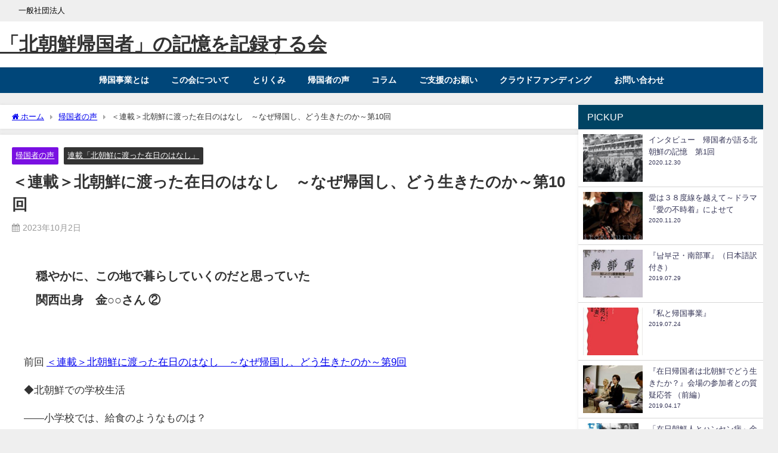

--- FILE ---
content_type: text/html; charset=UTF-8
request_url: http://www.kikokusya.org/2023/10/1579/
body_size: 102220
content:
<!DOCTYPE html>
<html lang="ja">
<head>
<meta charset="utf-8">
<meta http-equiv="X-UA-Compatible" content="IE=edge">
<meta name="viewport" content="width=device-width, initial-scale=1" />
<title>＜連載＞北朝鮮に渡った在日のはなし　～なぜ帰国し、どう生きたのか～第10回 | 一般社団法人　「北朝鮮帰国者」の記憶を記録する会</title>
<meta name="description" content="穏やかに、この地で暮らしていくのだと思っていた 関西出身　金○○さん ②  前回 ＜連載＞北朝鮮に渡った在日のはなし　～なぜ帰国し、どう生きたのか～第9回 ◆北朝鮮での学校生活 ――小学校では、給食の">
<meta name="thumbnail" content="http://www.kikokusya.org/wp-content/uploads/2023/10/IMG_2735.jpg" /><!-- Diver OGP -->
<meta property="og:locale" content="ja_JP" />
<meta property="og:title" content="＜連載＞北朝鮮に渡った在日のはなし　～なぜ帰国し、どう生きたのか～第10回" />
<meta property="og:description" content="穏やかに、この地で暮らしていくのだと思っていた 関西出身　金○○さん ②  前回 ＜連載＞北朝鮮に渡った在日のはなし　～なぜ帰国し、どう生きたのか～第9回 ◆北朝鮮での学校生活 ――小学校では、給食の" />
<meta property="og:type" content="article" />
<meta property="og:url" content="http://www.kikokusya.org/2023/10/1579/" />
<meta property="og:image" content="http://www.kikokusya.org/wp-content/uploads/2023/10/IMG_2735.jpg" />
<meta property="og:site_name" content=" 「北朝鮮帰国者」の記憶を記録する会" />
<meta name="twitter:card" content="summary_large_image" />
<meta name="twitter:title" content="＜連載＞北朝鮮に渡った在日のはなし　～なぜ帰国し、どう生きたのか～第10回" />
<meta name="twitter:url" content="http://www.kikokusya.org/2023/10/1579/" />
<meta name="twitter:description" content="穏やかに、この地で暮らしていくのだと思っていた 関西出身　金○○さん ②  前回 ＜連載＞北朝鮮に渡った在日のはなし　～なぜ帰国し、どう生きたのか～第9回 ◆北朝鮮での学校生活 ――小学校では、給食の" />
<meta name="twitter:image" content="http://www.kikokusya.org/wp-content/uploads/2023/10/IMG_2735.jpg" />
<!-- / Diver OGP -->
<link rel="canonical" href="http://www.kikokusya.org/2023/10/1579/">
<link rel="shortcut icon" href="">
<!--[if IE]>
		<link rel="shortcut icon" href="">
<![endif]-->
<link rel="apple-touch-icon" href="" />
<meta name='robots' content='max-image-preview' />
<link rel='dns-prefetch' href='//cdnjs.cloudflare.com' />
<link rel="alternate" type="application/rss+xml" title=" 「北朝鮮帰国者」の記憶を記録する会 &raquo; フィード" href="http://www.kikokusya.org/feed/" />
<link rel="alternate" type="application/rss+xml" title=" 「北朝鮮帰国者」の記憶を記録する会 &raquo; コメントフィード" href="http://www.kikokusya.org/comments/feed/" />
<link rel='stylesheet'  href='http://www.kikokusya.org/wp-includes/css/dist/block-library/style.min.css?ver=6.4.7&#038;theme=6.0.61'  media='all'>
<style id='global-styles-inline-css' type='text/css'>
body{--wp--preset--color--black: #000000;--wp--preset--color--cyan-bluish-gray: #abb8c3;--wp--preset--color--white: #ffffff;--wp--preset--color--pale-pink: #f78da7;--wp--preset--color--vivid-red: #cf2e2e;--wp--preset--color--luminous-vivid-orange: #ff6900;--wp--preset--color--luminous-vivid-amber: #fcb900;--wp--preset--color--light-green-cyan: #7bdcb5;--wp--preset--color--vivid-green-cyan: #00d084;--wp--preset--color--pale-cyan-blue: #8ed1fc;--wp--preset--color--vivid-cyan-blue: #0693e3;--wp--preset--color--vivid-purple: #9b51e0;--wp--preset--color--light-blue: #70b8f1;--wp--preset--color--light-red: #ff8178;--wp--preset--color--light-green: #2ac113;--wp--preset--color--light-yellow: #ffe822;--wp--preset--color--light-orange: #ffa30d;--wp--preset--color--blue: #00f;--wp--preset--color--red: #f00;--wp--preset--color--purple: #674970;--wp--preset--color--gray: #ccc;--wp--preset--gradient--vivid-cyan-blue-to-vivid-purple: linear-gradient(135deg,rgba(6,147,227,1) 0%,rgb(155,81,224) 100%);--wp--preset--gradient--light-green-cyan-to-vivid-green-cyan: linear-gradient(135deg,rgb(122,220,180) 0%,rgb(0,208,130) 100%);--wp--preset--gradient--luminous-vivid-amber-to-luminous-vivid-orange: linear-gradient(135deg,rgba(252,185,0,1) 0%,rgba(255,105,0,1) 100%);--wp--preset--gradient--luminous-vivid-orange-to-vivid-red: linear-gradient(135deg,rgba(255,105,0,1) 0%,rgb(207,46,46) 100%);--wp--preset--gradient--very-light-gray-to-cyan-bluish-gray: linear-gradient(135deg,rgb(238,238,238) 0%,rgb(169,184,195) 100%);--wp--preset--gradient--cool-to-warm-spectrum: linear-gradient(135deg,rgb(74,234,220) 0%,rgb(151,120,209) 20%,rgb(207,42,186) 40%,rgb(238,44,130) 60%,rgb(251,105,98) 80%,rgb(254,248,76) 100%);--wp--preset--gradient--blush-light-purple: linear-gradient(135deg,rgb(255,206,236) 0%,rgb(152,150,240) 100%);--wp--preset--gradient--blush-bordeaux: linear-gradient(135deg,rgb(254,205,165) 0%,rgb(254,45,45) 50%,rgb(107,0,62) 100%);--wp--preset--gradient--luminous-dusk: linear-gradient(135deg,rgb(255,203,112) 0%,rgb(199,81,192) 50%,rgb(65,88,208) 100%);--wp--preset--gradient--pale-ocean: linear-gradient(135deg,rgb(255,245,203) 0%,rgb(182,227,212) 50%,rgb(51,167,181) 100%);--wp--preset--gradient--electric-grass: linear-gradient(135deg,rgb(202,248,128) 0%,rgb(113,206,126) 100%);--wp--preset--gradient--midnight: linear-gradient(135deg,rgb(2,3,129) 0%,rgb(40,116,252) 100%);--wp--preset--font-size--small: .8em;--wp--preset--font-size--medium: 1em;--wp--preset--font-size--large: 1.2em;--wp--preset--font-size--x-large: 42px;--wp--preset--font-size--xlarge: 1.5em;--wp--preset--font-size--xxlarge: 2em;--wp--preset--spacing--20: 0.44rem;--wp--preset--spacing--30: 0.67rem;--wp--preset--spacing--40: 1rem;--wp--preset--spacing--50: 1.5rem;--wp--preset--spacing--60: 2.25rem;--wp--preset--spacing--70: 3.38rem;--wp--preset--spacing--80: 5.06rem;--wp--preset--shadow--natural: 6px 6px 9px rgba(0, 0, 0, 0.2);--wp--preset--shadow--deep: 12px 12px 50px rgba(0, 0, 0, 0.4);--wp--preset--shadow--sharp: 6px 6px 0px rgba(0, 0, 0, 0.2);--wp--preset--shadow--outlined: 6px 6px 0px -3px rgba(255, 255, 255, 1), 6px 6px rgba(0, 0, 0, 1);--wp--preset--shadow--crisp: 6px 6px 0px rgba(0, 0, 0, 1);--wp--custom--spacing--small: max(1.25rem, 5vw);--wp--custom--spacing--medium: clamp(2rem, 8vw, calc(4 * var(--wp--style--block-gap)));--wp--custom--spacing--large: clamp(4rem, 10vw, 8rem);--wp--custom--spacing--outer: var(--wp--custom--spacing--small, 1.25rem);--wp--custom--typography--font-size--huge: clamp(2.25rem, 4vw, 2.75rem);--wp--custom--typography--font-size--gigantic: clamp(2.75rem, 6vw, 3.25rem);--wp--custom--typography--font-size--colossal: clamp(3.25rem, 8vw, 6.25rem);--wp--custom--typography--line-height--tiny: 1.15;--wp--custom--typography--line-height--small: 1.2;--wp--custom--typography--line-height--medium: 1.4;--wp--custom--typography--line-height--normal: 1.6;}body { margin: 0;--wp--style--global--content-size: 769px;--wp--style--global--wide-size: 1240px; }.wp-site-blocks > .alignleft { float: left; margin-right: 2em; }.wp-site-blocks > .alignright { float: right; margin-left: 2em; }.wp-site-blocks > .aligncenter { justify-content: center; margin-left: auto; margin-right: auto; }:where(.wp-site-blocks) > * { margin-block-start: 1.5em; margin-block-end: 0; }:where(.wp-site-blocks) > :first-child:first-child { margin-block-start: 0; }:where(.wp-site-blocks) > :last-child:last-child { margin-block-end: 0; }body { --wp--style--block-gap: 1.5em; }:where(body .is-layout-flow)  > :first-child:first-child{margin-block-start: 0;}:where(body .is-layout-flow)  > :last-child:last-child{margin-block-end: 0;}:where(body .is-layout-flow)  > *{margin-block-start: 1.5em;margin-block-end: 0;}:where(body .is-layout-constrained)  > :first-child:first-child{margin-block-start: 0;}:where(body .is-layout-constrained)  > :last-child:last-child{margin-block-end: 0;}:where(body .is-layout-constrained)  > *{margin-block-start: 1.5em;margin-block-end: 0;}:where(body .is-layout-flex) {gap: 1.5em;}:where(body .is-layout-grid) {gap: 1.5em;}body .is-layout-flow > .alignleft{float: left;margin-inline-start: 0;margin-inline-end: 2em;}body .is-layout-flow > .alignright{float: right;margin-inline-start: 2em;margin-inline-end: 0;}body .is-layout-flow > .aligncenter{margin-left: auto !important;margin-right: auto !important;}body .is-layout-constrained > .alignleft{float: left;margin-inline-start: 0;margin-inline-end: 2em;}body .is-layout-constrained > .alignright{float: right;margin-inline-start: 2em;margin-inline-end: 0;}body .is-layout-constrained > .aligncenter{margin-left: auto !important;margin-right: auto !important;}body .is-layout-constrained > :where(:not(.alignleft):not(.alignright):not(.alignfull)){max-width: var(--wp--style--global--content-size);margin-left: auto !important;margin-right: auto !important;}body .is-layout-constrained > .alignwide{max-width: var(--wp--style--global--wide-size);}body .is-layout-flex{display: flex;}body .is-layout-flex{flex-wrap: wrap;align-items: center;}body .is-layout-flex > *{margin: 0;}body .is-layout-grid{display: grid;}body .is-layout-grid > *{margin: 0;}body{padding-top: 0px;padding-right: 0px;padding-bottom: 0px;padding-left: 0px;}.wp-element-button, .wp-block-button__link{background-color: #32373c;border-width: 0;color: #fff;font-family: inherit;font-size: inherit;line-height: inherit;padding: calc(0.667em + 2px) calc(1.333em + 2px);text-decoration: none;}.has-black-color{color: var(--wp--preset--color--black) !important;}.has-cyan-bluish-gray-color{color: var(--wp--preset--color--cyan-bluish-gray) !important;}.has-white-color{color: var(--wp--preset--color--white) !important;}.has-pale-pink-color{color: var(--wp--preset--color--pale-pink) !important;}.has-vivid-red-color{color: var(--wp--preset--color--vivid-red) !important;}.has-luminous-vivid-orange-color{color: var(--wp--preset--color--luminous-vivid-orange) !important;}.has-luminous-vivid-amber-color{color: var(--wp--preset--color--luminous-vivid-amber) !important;}.has-light-green-cyan-color{color: var(--wp--preset--color--light-green-cyan) !important;}.has-vivid-green-cyan-color{color: var(--wp--preset--color--vivid-green-cyan) !important;}.has-pale-cyan-blue-color{color: var(--wp--preset--color--pale-cyan-blue) !important;}.has-vivid-cyan-blue-color{color: var(--wp--preset--color--vivid-cyan-blue) !important;}.has-vivid-purple-color{color: var(--wp--preset--color--vivid-purple) !important;}.has-light-blue-color{color: var(--wp--preset--color--light-blue) !important;}.has-light-red-color{color: var(--wp--preset--color--light-red) !important;}.has-light-green-color{color: var(--wp--preset--color--light-green) !important;}.has-light-yellow-color{color: var(--wp--preset--color--light-yellow) !important;}.has-light-orange-color{color: var(--wp--preset--color--light-orange) !important;}.has-blue-color{color: var(--wp--preset--color--blue) !important;}.has-red-color{color: var(--wp--preset--color--red) !important;}.has-purple-color{color: var(--wp--preset--color--purple) !important;}.has-gray-color{color: var(--wp--preset--color--gray) !important;}.has-black-background-color{background-color: var(--wp--preset--color--black) !important;}.has-cyan-bluish-gray-background-color{background-color: var(--wp--preset--color--cyan-bluish-gray) !important;}.has-white-background-color{background-color: var(--wp--preset--color--white) !important;}.has-pale-pink-background-color{background-color: var(--wp--preset--color--pale-pink) !important;}.has-vivid-red-background-color{background-color: var(--wp--preset--color--vivid-red) !important;}.has-luminous-vivid-orange-background-color{background-color: var(--wp--preset--color--luminous-vivid-orange) !important;}.has-luminous-vivid-amber-background-color{background-color: var(--wp--preset--color--luminous-vivid-amber) !important;}.has-light-green-cyan-background-color{background-color: var(--wp--preset--color--light-green-cyan) !important;}.has-vivid-green-cyan-background-color{background-color: var(--wp--preset--color--vivid-green-cyan) !important;}.has-pale-cyan-blue-background-color{background-color: var(--wp--preset--color--pale-cyan-blue) !important;}.has-vivid-cyan-blue-background-color{background-color: var(--wp--preset--color--vivid-cyan-blue) !important;}.has-vivid-purple-background-color{background-color: var(--wp--preset--color--vivid-purple) !important;}.has-light-blue-background-color{background-color: var(--wp--preset--color--light-blue) !important;}.has-light-red-background-color{background-color: var(--wp--preset--color--light-red) !important;}.has-light-green-background-color{background-color: var(--wp--preset--color--light-green) !important;}.has-light-yellow-background-color{background-color: var(--wp--preset--color--light-yellow) !important;}.has-light-orange-background-color{background-color: var(--wp--preset--color--light-orange) !important;}.has-blue-background-color{background-color: var(--wp--preset--color--blue) !important;}.has-red-background-color{background-color: var(--wp--preset--color--red) !important;}.has-purple-background-color{background-color: var(--wp--preset--color--purple) !important;}.has-gray-background-color{background-color: var(--wp--preset--color--gray) !important;}.has-black-border-color{border-color: var(--wp--preset--color--black) !important;}.has-cyan-bluish-gray-border-color{border-color: var(--wp--preset--color--cyan-bluish-gray) !important;}.has-white-border-color{border-color: var(--wp--preset--color--white) !important;}.has-pale-pink-border-color{border-color: var(--wp--preset--color--pale-pink) !important;}.has-vivid-red-border-color{border-color: var(--wp--preset--color--vivid-red) !important;}.has-luminous-vivid-orange-border-color{border-color: var(--wp--preset--color--luminous-vivid-orange) !important;}.has-luminous-vivid-amber-border-color{border-color: var(--wp--preset--color--luminous-vivid-amber) !important;}.has-light-green-cyan-border-color{border-color: var(--wp--preset--color--light-green-cyan) !important;}.has-vivid-green-cyan-border-color{border-color: var(--wp--preset--color--vivid-green-cyan) !important;}.has-pale-cyan-blue-border-color{border-color: var(--wp--preset--color--pale-cyan-blue) !important;}.has-vivid-cyan-blue-border-color{border-color: var(--wp--preset--color--vivid-cyan-blue) !important;}.has-vivid-purple-border-color{border-color: var(--wp--preset--color--vivid-purple) !important;}.has-light-blue-border-color{border-color: var(--wp--preset--color--light-blue) !important;}.has-light-red-border-color{border-color: var(--wp--preset--color--light-red) !important;}.has-light-green-border-color{border-color: var(--wp--preset--color--light-green) !important;}.has-light-yellow-border-color{border-color: var(--wp--preset--color--light-yellow) !important;}.has-light-orange-border-color{border-color: var(--wp--preset--color--light-orange) !important;}.has-blue-border-color{border-color: var(--wp--preset--color--blue) !important;}.has-red-border-color{border-color: var(--wp--preset--color--red) !important;}.has-purple-border-color{border-color: var(--wp--preset--color--purple) !important;}.has-gray-border-color{border-color: var(--wp--preset--color--gray) !important;}.has-vivid-cyan-blue-to-vivid-purple-gradient-background{background: var(--wp--preset--gradient--vivid-cyan-blue-to-vivid-purple) !important;}.has-light-green-cyan-to-vivid-green-cyan-gradient-background{background: var(--wp--preset--gradient--light-green-cyan-to-vivid-green-cyan) !important;}.has-luminous-vivid-amber-to-luminous-vivid-orange-gradient-background{background: var(--wp--preset--gradient--luminous-vivid-amber-to-luminous-vivid-orange) !important;}.has-luminous-vivid-orange-to-vivid-red-gradient-background{background: var(--wp--preset--gradient--luminous-vivid-orange-to-vivid-red) !important;}.has-very-light-gray-to-cyan-bluish-gray-gradient-background{background: var(--wp--preset--gradient--very-light-gray-to-cyan-bluish-gray) !important;}.has-cool-to-warm-spectrum-gradient-background{background: var(--wp--preset--gradient--cool-to-warm-spectrum) !important;}.has-blush-light-purple-gradient-background{background: var(--wp--preset--gradient--blush-light-purple) !important;}.has-blush-bordeaux-gradient-background{background: var(--wp--preset--gradient--blush-bordeaux) !important;}.has-luminous-dusk-gradient-background{background: var(--wp--preset--gradient--luminous-dusk) !important;}.has-pale-ocean-gradient-background{background: var(--wp--preset--gradient--pale-ocean) !important;}.has-electric-grass-gradient-background{background: var(--wp--preset--gradient--electric-grass) !important;}.has-midnight-gradient-background{background: var(--wp--preset--gradient--midnight) !important;}.has-small-font-size{font-size: var(--wp--preset--font-size--small) !important;}.has-medium-font-size{font-size: var(--wp--preset--font-size--medium) !important;}.has-large-font-size{font-size: var(--wp--preset--font-size--large) !important;}.has-x-large-font-size{font-size: var(--wp--preset--font-size--x-large) !important;}.has-xlarge-font-size{font-size: var(--wp--preset--font-size--xlarge) !important;}.has-xxlarge-font-size{font-size: var(--wp--preset--font-size--xxlarge) !important;}
.wp-block-navigation a:where(:not(.wp-element-button)){color: inherit;}
.wp-block-pullquote{font-size: 1.5em;line-height: 1.6;}
.wp-block-group-is-layout-flow > :first-child:first-child{margin-block-start: 0;}.wp-block-group-is-layout-flow > :last-child:last-child{margin-block-end: 0;}.wp-block-group-is-layout-flow > *{margin-block-start: 0;margin-block-end: 0;}.wp-block-group-is-layout-constrained > :first-child:first-child{margin-block-start: 0;}.wp-block-group-is-layout-constrained > :last-child:last-child{margin-block-end: 0;}.wp-block-group-is-layout-constrained > *{margin-block-start: 0;margin-block-end: 0;}.wp-block-group-is-layout-flex{gap: 0;}.wp-block-group-is-layout-grid{gap: 0;}
</style>
<link rel='stylesheet'  href='http://www.kikokusya.org/wp-content/plugins/contact-form-7/includes/css/styles.css?ver=5.3.2&#038;theme=6.0.61'  media='all'>
<link rel='stylesheet'  href='http://www.kikokusya.org/wp-content/themes/diver/css/style.min.css?ver=6.4.7&#038;theme=6.0.61'  media='all'>
<link rel='stylesheet'  href='http://www.kikokusya.org/wp-content/themes/diver_child/style.css?theme=6.0.61'  media='all'>
<script type="text/javascript"src="http://www.kikokusya.org/wp-includes/js/jquery/jquery.min.js?ver=3.7.1&amp;theme=6.0.61" id="jquery-core-js"></script>
<script type="text/javascript"src="http://www.kikokusya.org/wp-includes/js/jquery/jquery-migrate.min.js?ver=3.4.1&amp;theme=6.0.61" id="jquery-migrate-js"></script>
<link rel="https://api.w.org/" href="http://www.kikokusya.org/wp-json/" /><link rel="alternate" type="application/json" href="http://www.kikokusya.org/wp-json/wp/v2/posts/1579" /><link rel="EditURI" type="application/rsd+xml" title="RSD" href="http://www.kikokusya.org/xmlrpc.php?rsd" />
<meta name="generator" content="WordPress 6.4.7" />
<link rel='shortlink' href='http://www.kikokusya.org/?p=1579' />
<link rel="alternate" type="application/json+oembed" href="http://www.kikokusya.org/wp-json/oembed/1.0/embed?url=http%3A%2F%2Fwww.kikokusya.org%2F2023%2F10%2F1579%2F" />
<link rel="alternate" type="text/xml+oembed" href="http://www.kikokusya.org/wp-json/oembed/1.0/embed?url=http%3A%2F%2Fwww.kikokusya.org%2F2023%2F10%2F1579%2F&#038;format=xml" />
      <script>
      (function(i,s,o,g,r,a,m){i['GoogleAnalyticsObject']=r;i[r]=i[r]||function(){(i[r].q=i[r].q||[]).push(arguments)},i[r].l=1*new Date();a=s.createElement(o),m=s.getElementsByTagName(o)[0];a.async=1;a.src=g;m.parentNode.insertBefore(a,m)})(window,document,'script','//www.google-analytics.com/analytics.js','ga');ga('create',"UA-133587027-1",'auto');ga('send','pageview');</script>
      <!-- Global site tag (gtag.js) - Google Analytics -->
<script async src="https://www.googletagmanager.com/gtag/js?id=UA-133587027-1"></script>
<script>
  window.dataLayer = window.dataLayer || [];
  function gtag(){dataLayer.push(arguments);}
  gtag('js', new Date());

  gtag('config', 'UA-133587027-1');
</script><script type="application/ld+json" class="json-ld">[
    {
        "@context": "https://schema.org",
        "@type": "BlogPosting",
        "mainEntityOfPage": {
            "@type": "WebPage",
            "@id": "http://www.kikokusya.org/2023/10/1579/"
        },
        "headline": "＜連載＞北朝鮮に渡った在日のはなし　～なぜ帰国し、どう生きたのか～第10回",
        "image": [],
        "description": "穏やかに、この地で暮らしていくのだと思っていた 関西出身　金○○さん ②  前回 ＜連載＞北朝鮮に渡った在日のはなし　～なぜ帰国し、どう生きたのか～第9回 ◆北朝鮮での学校生活 ――小学校では、給食の",
        "datePublished": "2023-10-02T09:34:52+09:00",
        "dateModified": "2023-10-09T14:31:10+09:00",
        "articleSection": [
            "帰国者の声",
            "連載「北朝鮮に渡った在日のはなし」"
        ],
        "author": {
            "@type": "Person",
            "name": "editor",
            "url": "http://www.kikokusya.org/author/editor/"
        },
        "publisher": {
            "@context": "http://schema.org",
            "@type": "Organization",
            "name": " 「北朝鮮帰国者」の記憶を記録する会",
            "description": "　　一般社団法人",
            "logo": null
        }
    }
]</script>
<style>body{background-image:url('');}</style> <style> #onlynav ul ul,#nav_fixed #nav ul ul,.header-logo #nav ul ul {visibility:hidden;opacity:0;transition:.2s ease-in-out;transform:translateY(10px);}#onlynav ul ul ul,#nav_fixed #nav ul ul ul,.header-logo #nav ul ul ul {transform:translateX(-20px) translateY(0);}#onlynav ul li:hover > ul,#nav_fixed #nav ul li:hover > ul,.header-logo #nav ul li:hover > ul{visibility:visible;opacity:1;transform:translateY(0);}#onlynav ul ul li:hover > ul,#nav_fixed #nav ul ul li:hover > ul,.header-logo #nav ul ul li:hover > ul{transform:translateX(0) translateY(0);}</style>        <style>
	        .catpage_content_wrap .catpage_inner_content{
	        	width: 100%;
	        	float: none;
	        }
        </style>
    <style>body{background-color:#efefef;color:#333333;}:where(a){color:#333355;}:where(a):hover{color:#6495ed}:where(.content){color:#000;}:where(.content) a{color:#1e73be;}:where(.content) a:hover{color:#6495ED;}.header-wrap,#header ul.sub-menu, #header ul.children,#scrollnav,.description_sp{background:#ffffff;color:#333333}.header-wrap a,#scrollnav a,div.logo_title{color:#333333;}.header-wrap a:hover,div.logo_title:hover{color:#6495ED}.drawer-nav-btn span{background-color:#333333;}.drawer-nav-btn:before,.drawer-nav-btn:after {border-color:#333333;}#scrollnav ul li a{background:rgba(255,255,255,.8);color:#505050}.header_small_menu{background:#efefef;color:#000000}.header_small_menu a{color:#fff}.header_small_menu a:hover{color:#6495ED}#nav_fixed.fixed, #nav_fixed #nav ul ul{background:#ffffff;color:#333333}#nav_fixed.fixed a,#nav_fixed .logo_title{color:#333355}#nav_fixed.fixed a:hover{color:#6495ED}#nav_fixed .drawer-nav-btn:before,#nav_fixed .drawer-nav-btn:after{border-color:#333355;}#nav_fixed .drawer-nav-btn span{background-color:#333355;}#onlynav{background:#004679;color:#ffffff}#onlynav ul li a{color:#ffffff}#onlynav ul ul.sub-menu{background:#004679}#onlynav div > ul > li > a:before{border-color:#ffffff}#onlynav ul > li:hover > a:hover,#onlynav ul>li:hover>a,#onlynav ul>li:hover li:hover>a,#onlynav ul li:hover ul li ul li:hover > a{background:#dd9933;color:#fff}#onlynav ul li ul li ul:before{border-left-color:#fff}#onlynav ul li:last-child ul li ul:before{border-right-color:#fff}#bigfooter{background:#fff;color:#333333}#bigfooter a{color:#333355}#bigfooter a:hover{color:#6495ED}#footer{background:#fff;color:#999}#footer a{color:#333355}#footer a:hover{color:#6495ED}#sidebar .widget{background:#fff;color:#333;}#sidebar .widget a{color:#333355;}#sidebar .widget a:hover{color:#6495ED;}.post-box-contents,#main-wrap #pickup_posts_container img,.hentry, #single-main .post-sub,.navigation,.single_thumbnail,.in_loop,#breadcrumb,.pickup-cat-list,.maintop-widget, .mainbottom-widget,#share_plz,.sticky-post-box,.catpage_content_wrap,.cat-post-main{background:#fff;}.post-box{border-color:#eee;}.drawer_content_title,.searchbox_content_title{background:#eee;color:#333;}.drawer-nav,#header_search{background:#fff}.drawer-nav,.drawer-nav a,#header_search,#header_search a{color:#000}#footer_sticky_menu{background:rgba(255,255,255,.8)}.footermenu_col{background:rgba(255,255,255,.8);color:#333;}a.page-numbers{background:#afafaf;color:#fff;}.pagination .current{background:#607d8b;color:#fff;}</style><style>@media screen and (min-width:1201px){#main-wrap,.header-wrap .header-logo,.header_small_content,.bigfooter_wrap,.footer_content,.container_top_widget,.container_bottom_widget{width:1300px;}}@media screen and (max-width:1200px){ #main-wrap,.header-wrap .header-logo, .header_small_content, .bigfooter_wrap,.footer_content, .container_top_widget, .container_bottom_widget{width:96%;}}@media screen and (max-width:768px){#main-wrap,.header-wrap .header-logo,.header_small_content,.bigfooter_wrap,.footer_content,.container_top_widget,.container_bottom_widget{width:100%;}}@media screen and (min-width:960px){#sidebar {width:310px;}}#pickup_posts_container li > a,.post-box-thumbnail__wrap::before{padding-top:56.25%;}</style><style>@media screen and (min-width:1201px){#main-wrap{width:1300px;}}@media screen and (max-width:1200px){ #main-wrap{width:96%;}}</style><style type="text/css" id="diver-custom-heading-css">.content h2:where(:not([class])),:where(.is-editor-blocks) :where(.content) h2:not(.sc_heading){color:#fff;background-color:#607d8b;text-align:left;padding:10px 40px;;margin-left:-50px;width:100%;}.content h2:where(:not([class])):before,:where(.is-editor-blocks) :where(.content) h2:not(.sc_heading):before,.content h2:where(:not([class])):after,:where(.is-editor-blocks) :where(.content) h2:not(.sc_heading):after{content:"";position:absolute;}.content h2:where(:not([class])):before,:where(.is-editor-blocks) :where(.content) h2:not(.sc_heading):before{top:100%;left:0px;right:auto;border:5px solid transparent;border-top-color:#666;border-right-color:#666;}.content h2:where(:not([class])):after,:where(.is-editor-blocks) :where(.content) h2:not(.sc_heading):after{top:0px;bottom:0px;left:100%;right:auto;border:1.1em solid #607d8b;border-right-color:transparent;border-left-width:0px;border-radius:0px;}@media screen and (max-width:1200px){.content h2:where(:not([class])),:where(.is-editor-blocks) :where(.content) h2:not(.sc_heading){margin-left:-25px;}}.content h3:where(:not([class])),:where(.is-editor-blocks) :where(.content) h3:not(.sc_heading){color:#000000;background-color:#f2f2f2;text-align:left;background:linear-gradient(-155deg, rgba(0, 0, 0, 0) 1.5em,#f2f2f2 0%);}.content h3:where(:not([class])):after,:where(.is-editor-blocks) :where(.content) h3:not(.sc_heading):after{content:"";position:absolute;top:0px;right:0px;width:1.65507em;height:3.5493em;;background:linear-gradient(to left bottom, rgba(0, 0, 0, 0) 50%, rgba(0, 0, 0, .2) 0%, rgba(0, 0, 0, .3));border-bottom-left-radius:6px;box-shadow:-.2em .2em .3em -.1em rgba(0, 0, 0, .15);transform:translateY(-1.89424em) rotate(-40deg);transform-origin:bottom right;}.content h5:where(:not([class])),:where(.is-editor-blocks) :where(.content) h5:not(.sc_heading){color:#000;}</style>
<script src="https://www.youtube.com/iframe_api"></script>

</head>
<body itemscope="itemscope" itemtype="http://schema.org/WebPage" class="post-template-default single single-post postid-1579 single-format-standard wp-embed-responsive  l-sidebar-right">

<div id="container">
<!-- header -->
	<!-- lpページでは表示しない -->
	<div id="header" class="clearfix">
					<header class="header-wrap" role="banner" itemscope="itemscope" itemtype="http://schema.org/WPHeader">
			<div class="header_small_menu clearfix">
		<div class="header_small_content">
			<div id="description">　　一般社団法人</div>
			<nav class="header_small_menu_right" role="navigation" itemscope="itemscope" itemtype="http://scheme.org/SiteNavigationElement">
							</nav>
		</div>
	</div>

			<div class="header-logo clearfix">
				

				<!-- /Navigation -->

								<div id="logo">
										<a href="http://www.kikokusya.org/">
													<div class="logo_title"> 「北朝鮮帰国者」の記憶を記録する会</div>
											</a>
				</div>
							</div>
		</header>
		<nav id="scrollnav" role="navigation" itemscope="itemscope" itemtype="http://scheme.org/SiteNavigationElement">
					</nav>
									<nav id="onlynav" class="onlynav" role="navigation" itemscope="itemscope" itemtype="http://scheme.org/SiteNavigationElement">
				<div class="menu-%e3%82%af%e3%83%a9%e3%82%a6%e3%83%89%e3%83%95%e3%82%a1%e3%83%b3%e3%83%87%e3%82%a3%e3%83%b3%e3%82%b0%e3%81%ab%e3%81%a4%e3%81%84%e3%81%a6-container"><ul id="onlynavul" class="menu"><li id="menu-item-37" class="menu-item menu-item-type-post_type menu-item-object-page menu-item-37"><a href="http://www.kikokusya.org/kikokujigyou/">帰国事業とは</a></li>
<li id="menu-item-44" class="menu-item menu-item-type-post_type menu-item-object-page menu-item-44"><a href="http://www.kikokusya.org/about/">この会について</a></li>
<li id="menu-item-305" class="menu-item menu-item-type-post_type menu-item-object-page menu-item-305"><a href="http://www.kikokusya.org/until-now/">とりくみ</a></li>
<li id="menu-item-465" class="menu-item menu-item-type-taxonomy menu-item-object-category current-post-ancestor current-menu-parent current-post-parent menu-item-465"><a href="http://www.kikokusya.org/category/voice/">帰国者の声</a></li>
<li id="menu-item-501" class="menu-item menu-item-type-taxonomy menu-item-object-category menu-item-501"><a href="http://www.kikokusya.org/category/column/">コラム</a></li>
<li id="menu-item-43" class="menu-item menu-item-type-post_type menu-item-object-page menu-item-43"><a href="http://www.kikokusya.org/request-support/">ご支援のお願い</a></li>
<li id="menu-item-920" class="menu-item menu-item-type-post_type menu-item-object-page menu-item-920"><a href="http://www.kikokusya.org/page-914/">クラウドファンディング</a></li>
<li id="menu-item-56" class="menu-item menu-item-type-post_type menu-item-object-page menu-item-56"><a href="http://www.kikokusya.org/contact/">お問い合わせ</a></li>
</ul></div>			</nav>
					</div>
	<div class="d_sp">
		</div>
	
	<div id="main-wrap">
	<!-- main -->
		<div class="l-main-container">
		<main id="single-main"  style="margin-right:-330px;padding-right:330px;" role="main">
					
								<div id="breadcrumb"><ul itemscope itemtype="http://schema.org/BreadcrumbList"><li itemprop="itemListElement" itemscope itemtype="http://schema.org/ListItem"><a href="http://www.kikokusya.org/" itemprop="item"><span itemprop="name"><i class="fa fa-home" aria-hidden="true"></i> ホーム</span></a><meta itemprop="position" content="1" /></li><li itemprop="itemListElement" itemscope itemtype="http://schema.org/ListItem"><a href="http://www.kikokusya.org/category/voice/" itemprop="item"><span itemprop="name">帰国者の声</span></a><meta itemprop="position" content="2" /></li><li itemprop="itemListElement" itemscope itemtype="http://schema.org/ListItem"><span itemprop="name">＜連載＞北朝鮮に渡った在日のはなし　～なぜ帰国し、どう生きたのか～第10回</span><meta itemprop="position" content="3" /></li></ul></div> 
					<div id="content_area" class="fadeIn animated">
												<article id="post-1579" class="post-1579 post type-post status-publish format-standard hentry category-voice category-15">
							<header>
								<div class="post-meta clearfix">
									<div class="cat-tag">
																					<div class="single-post-category" style="background:#790fe2"><a href="http://www.kikokusya.org/category/voice/" rel="category tag">帰国者の声</a></div>
																					<div class="single-post-category" style="background:"><a href="http://www.kikokusya.org/category/voice/%e9%80%a3%e8%bc%89%e3%80%8c%e5%8c%97%e6%9c%9d%e9%ae%ae%e3%81%ab%e6%b8%a1%e3%81%a3%e3%81%9f%e5%9c%a8%e6%97%a5%e3%81%ae%e3%81%af%e3%81%aa%e3%81%97%e3%80%8d/" rel="category tag">連載「北朝鮮に渡った在日のはなし」</a></div>
																													</div>

									<h1 class="single-post-title entry-title">＜連載＞北朝鮮に渡った在日のはなし　～なぜ帰国し、どう生きたのか～第10回</h1>
									<div class="post-meta-bottom">
																												<time class="single-post-date published updated" datetime="2023-10-02"><i class="fa fa-calendar" aria-hidden="true"></i>2023年10月2日</time>
																											
									</div>
																	</div>
								    
    							</header>
							<section class="single-post-main">
																		

									<div class="content">
																		<h3>穏やかに、この地で暮らしていくのだと思っていた<br />
関西出身　金○○さん ②</h3>
<p>&nbsp;</p>
<p>前回 <a href="http://www.kikokusya.org/2023/09/1567/">＜連載＞北朝鮮に渡った在日のはなし　～なぜ帰国し、どう生きたのか～第9回</a></p>
<p>◆北朝鮮での学校生活</p>
<p>――小学校では、給食のようなものは？</p>
<p>それはなかったです。でもお弁当を持参したのではなくて、当時の小学校は朝クラス、午前クラス、午後クラスと分かれていて。例えば<span>1</span>・<span>2</span>年生は午前、<span>3</span>・<span>4</span>年生は午 後、といった具合に。なので授業が終わって、家で食事をしてから出発するか、授業のあ とに家で食べていましたね。</p>
<p><span> </span></p>
<p>――宿題も多かったですか。</p>
<p>宿題もけっこうあったと思います。放課後外で友達と遊んだ記憶はあまりないですね。特に<span>3</span>年生頃になると全員少年団<span style="font-size: 10pt;">（※朝鮮少年団　小学2年生から初等中学3年生までが対象）</span>に入団するのですが、「子どもの課題」<span style="font-size: 10pt;">（ノルマ）</span>があって、例えば「古紙あつめ」「鉄くずあつめ」といった課題がとても辛かったですね。</p>
<p>でも、子どもの頃の北朝鮮はなんだか穏やかでした。子どもの感覚ではあるのですが、何か特別辛かったり、後悔したり、そういったことはなかったです。ただ、ここでこんな風に暮らしていくのだな、と当時の私は感じていました。</p>
<p><span> </span></p>
<p>――どの教科が一番お好きでしたか？</p>
<p>私は算数が一番好きでしたね。ずっと学んでみたかったのですが、大学にいくなんて、考えてみたこともないです。両親は私たちの教育のためもあって帰国を決めたと思うのですが、帰国後まもなくわかってしまったのです。当たり前のように、私たち帰国者は絶対大学には行かせてくれないって。<br />
大学に行くなんて夢にも見ることはできてないけれど、私は負けず嫌いな性格なので、一生懸命勉強はしました。</p>
<p>でも、勉強はしましたが、頑張ったところでその必要はありませんでした。「帰国者」「チェポ」<span style="font-size: 10pt;">（※째포 日本からの帰国者に対する蔑称）</span>というスタンプが、いつも背中に貼ってあるのですから。</p>
<p>それでも兄と姉は高校まで卒業しましたし、弟も高校、私ひとりだけ技術学校までしか行きませんでした。兄と２番目の姉は通信大学まで卒業しました。通信大学程度なら帰国者でも当時 入学させてもらえたみたいですが、一般の大学は絶対無理でした。<span>5</span>人兄妹のうち誰ひとり進学できませんでしたね。でも、私の子どもの世代になるとそういった制限も無くなって、だんだんと大学まで行けるようになりました。それは家族が国家にいかに貢献しているかにもよるのですが。</p>
<p><span> （<span style="font-size: 10pt;">※</span></span><span style="font-size: 10pt;">「帰国者は絶対に大学進学できなかった」と金さんは回想するが、金さんと同世代で、親が総連幹部出身でもない帰国者の子供で、60～70年代に大学に進学したという証言がある。）</span></p>
<p><span> </span></p>
<p>◆職業生活</p>
<p>――技術学校卒業後は仕事に就かれましたか？</p>
<p>はい。便宜管理所というサービス業の職場で縫製の仕事をしました。結婚後も女性同盟<span style="font-size: 10pt;">(※女性同盟　当時は朝鮮民主女性同盟。既婚女性を組織した大衆団体。)</span>で活動をしながら同じ職場で働きました。<span> </span></p>
<p>学校を卒業してから<span>24</span>歳くらいまでは「労農赤衛隊」<span style="font-size: 10pt;">(民兵組織)</span>で軍事訓練にも参加しましたよ。<br />
実弾の入った射撃訓練も<span>1</span>年に<span>1</span>度必ず行いました。当時は、もし戦闘体制となれば私も出動しなければいけない！といつも緊張していたものです。<br />
時々、真夜中に連絡網を通じて非常招集されるのですが、その際には専用のカバンに必要なものを全部入れて急いで出発します。備えてある木製の銃を携えて。<br />
一般訓練時には木製で、１年に一度本物の銃を使って訓練しました。</p>
<p><span> </span></p>
<p>◆当時の余暇<span> </span></p>
<p>――普通土曜日までの勤務ですか？学校と同じように？</p>
<p>北朝鮮では日曜日が必ず休みだというわけではなく、地域によって休日が異なるのです。学校は日曜日が休みですが、基本的に労働者たちは企業所（<span>※</span>職場の意）別に休日が設定されています。ですので、お父さんは休みだけど子どもは学校、ということも普通の出来事です。</p>
<p><span> </span></p>
<p>――では子どもたちと休日にピクニックに行くことも難しいですね。</p>
<p>そういったことは全くできませんでした。<br />
本当にごく稀なことではあるのですが、<span>1990 </span>年の初め、私の夫がまだ生きていた頃ですね。仲がよかった帰国者同士で自家用車に乗って遊びに行ったことがありました。日本から送ってきた車を持っていた帰国者の家族が近くに住んでいて、仲良くしていました。<br />
<span> </span>それで川辺まで行って、みんなで遊びました。食べ物や飲み物を準備して、お肉を焼いて、水に入って遊んだり。水がとても澄んでいて、冷たく気持ちが良かったです。<br />
とても良い思い出ですね。その当時は穏やかで本当によかったです。本当に、その頃までは。その後、まさか飢饉の時代を迎えるとは、当時想像もしていませんでした。（了）</p>
<p>&nbsp;</p>
<figure id="attachment_1581" aria-describedby="caption-attachment-1581" style="width: 414px" class="wp-caption aligncenter"><img fetchpriority="high" decoding="async" src="http://www.kikokusya.org/wp-content/uploads/2023/10/IMG_2735.jpg" alt="" width="414" height="600" class="wp-image-1581 size-full" srcset="http://www.kikokusya.org/wp-content/uploads/2023/10/IMG_2735.jpg?v=1696206699 414w, http://www.kikokusya.org/wp-content/uploads/2023/10/IMG_2735-207x300.jpg?v=1696206699 207w" sizes="(max-width: 414px) 100vw, 414px" /><figcaption id="caption-attachment-1581" class="wp-caption-text">「近づいた祖国を見守る７人連れの家族」1959年12月20日朝日新聞（夕刊）</figcaption></figure>
<p>&nbsp;</p>
<p>&nbsp;</p>
<p>ー聞き手　洪里奈</p>
<p><span> </span></p>
									</div>

									
									<div class="bottom_ad clearfix">
																						
																		</div>

									    
            <div class="share-button sns big" >
                <a class='facebook' href='http://www.facebook.com/share.php?u=http%3A%2F%2Fwww.kikokusya.org%2F2023%2F10%2F1579%2F&title=＜連載＞北朝鮮に渡った在日のはなし　～なぜ帰国し、どう生きたのか～第10回 -  「北朝鮮帰国者」の記憶を記録する会'><i class="fa fa-facebook"></i><span class='sns_name'>Facebook</span></a><a class='twitter' href='https://twitter.com/intent/tweet?url=http%3A%2F%2Fwww.kikokusya.org%2F2023%2F10%2F1579%2F&text=＜連載＞北朝鮮に渡った在日のはなし　～なぜ帰国し、どう生きたのか～第10回 -  「北朝鮮帰国者」の記憶を記録する会&tw_p=tweetbutton'><i class="fa fa-twitter"></i><span class='sns_name'>Twitter</span></a><a class='hatebu' href='https://b.hatena.ne.jp/add?mode=confirm&url=http%3A%2F%2Fwww.kikokusya.org%2F2023%2F10%2F1579%2F&title=＜連載＞北朝鮮に渡った在日のはなし　～なぜ帰国し、どう生きたのか～第10回 -  「北朝鮮帰国者」の記憶を記録する会'><span class='sns_name'>はてブ</span></a><a class='line' href='https://line.me/R/msg/text/?＜連載＞北朝鮮に渡った在日のはなし　～なぜ帰国し、どう生きたのか～第10回 -  「北朝鮮帰国者」の記憶を記録する会%0Ahttp%3A%2F%2Fwww.kikokusya.org%2F2023%2F10%2F1579%2F'><span class="text">LINE</span></a><a class='pocket' href='https://getpocket.com/edit?url=http%3A%2F%2Fwww.kikokusya.org%2F2023%2F10%2F1579%2F&title=＜連載＞北朝鮮に渡った在日のはなし　～なぜ帰国し、どう生きたのか～第10回 -  「北朝鮮帰国者」の記憶を記録する会'><i class="fa fa-get-pocket" aria-hidden="true"></i><span class='sns_name'>Pocket</span></a><a class='feedly' href='https://feedly.com/i/subscription/feed%2Fhttp%3A%2F%2Fwww.kikokusya.org%2F2023%2F10%2F1579%2F%2Ffeed'><i class="fa fa-rss" aria-hidden="true"></i><span class='sns_name'>Feedly</span></a>    
        </div>
    																</section>
							<footer class="article_footer">
								<!-- コメント -->
																<!-- 関連キーワード -->
								
								<!-- 関連記事 -->
								<div class="single_title"><span class="cat-link"><a href="http://www.kikokusya.org/category/voice/" rel="category tag">帰国者の声</a>, <a href="http://www.kikokusya.org/category/voice/%e9%80%a3%e8%bc%89%e3%80%8c%e5%8c%97%e6%9c%9d%e9%ae%ae%e3%81%ab%e6%b8%a1%e3%81%a3%e3%81%9f%e5%9c%a8%e6%97%a5%e3%81%ae%e3%81%af%e3%81%aa%e3%81%97%e3%80%8d/" rel="category tag">連載「北朝鮮に渡った在日のはなし」</a></span>の関連記事</div>
<ul class="newpost_list">
			<li class="post_list_wrap clearfix hvr-fade-post">
		<a class="clearfix" href="http://www.kikokusya.org/2023/09/1567/" title="＜連載＞北朝鮮に渡った在日のはなし　～なぜ帰国し、どう生きたのか～第9回" rel="bookmark">
		<figure class="post-box-thumbnail__wrap">
		<img src="[data-uri]" width="150" height="150" alt="＜連載＞北朝鮮に渡った在日のはなし　～なぜ帰国し、どう生きたのか～第9回" loading="lazy" data-src="http://www.kikokusya.org/wp-content/uploads/2021/02/e78684ecd5ed697610dda43a427e1c0a-150x150.jpg" class="lazyload">		</figure>
		<div class="meta">
		<div class="title">＜連載＞北朝鮮に渡った在日のはなし　～なぜ帰国し、どう生きたのか～第9回</div>
		<time class="date" datetime="2023-09-22">
		2023年9月22日		</time>
		</div>
		</a>
		</li>
				<li class="post_list_wrap clearfix hvr-fade-post">
		<a class="clearfix" href="http://www.kikokusya.org/2023/09/1562/" title="＜連載＞北朝鮮に渡った在日のはなし　～なぜ帰国し、どう生きたのか～第8回" rel="bookmark">
		<figure class="post-box-thumbnail__wrap">
		<img src="[data-uri]" width="150" height="150" alt="＜連載＞北朝鮮に渡った在日のはなし　～なぜ帰国し、どう生きたのか～第8回" loading="lazy" data-src="http://www.kikokusya.org/wp-content/uploads/2021/01/466e0de9c9d4379d5a312d56c666015f-150x150.jpg" class="lazyload">		</figure>
		<div class="meta">
		<div class="title">＜連載＞北朝鮮に渡った在日のはなし　～なぜ帰国し、どう生きたのか～第8回</div>
		<time class="date" datetime="2023-09-11">
		2023年9月11日		</time>
		</div>
		</a>
		</li>
				<li class="post_list_wrap clearfix hvr-fade-post">
		<a class="clearfix" href="http://www.kikokusya.org/2023/08/1552/" title="＜連載＞北朝鮮に渡った在日のはなし　～なぜ帰国し、どう生きたのか～第7回　" rel="bookmark">
		<figure class="post-box-thumbnail__wrap">
		<img src="[data-uri]" width="300" height="259" data-src="http://www.kikokusya.org/wp-content/uploads/2023/08/Chong1-300x259.png" class="lazyload" loading="lazy">		</figure>
		<div class="meta">
		<div class="title">＜連載＞北朝鮮に渡った在日のはなし　～なぜ帰国し、どう生きたのか～第7回　</div>
		<time class="date" datetime="2023-08-30">
		2023年8月30日		</time>
		</div>
		</a>
		</li>
				<li class="post_list_wrap clearfix hvr-fade-post">
		<a class="clearfix" href="http://www.kikokusya.org/2023/08/1541/" title="＜連載＞北朝鮮に渡った在日のはなし　～なぜ帰国し、どう生きたのか～第6回　" rel="bookmark">
		<figure class="post-box-thumbnail__wrap">
		<img src="[data-uri]" width="150" height="150" alt="＜連載＞北朝鮮に渡った在日のはなし　～なぜ帰国し、どう生きたのか～第6回　" loading="lazy" data-src="http://www.kikokusya.org/wp-content/uploads/2023/08/f7ba4911e43586cadc574af21d937e24-150x150.png?v=1691144262" class="lazyload">		</figure>
		<div class="meta">
		<div class="title">＜連載＞北朝鮮に渡った在日のはなし　～なぜ帰国し、どう生きたのか～第6回　</div>
		<time class="date" datetime="2023-08-17">
		2023年8月17日		</time>
		</div>
		</a>
		</li>
				<li class="post_list_wrap clearfix hvr-fade-post">
		<a class="clearfix" href="http://www.kikokusya.org/2023/08/1524/" title="＜連載＞北朝鮮に渡った在日のはなし　～なぜ帰国し、どう生きたのか～第5回　" rel="bookmark">
		<figure class="post-box-thumbnail__wrap">
		<img src="[data-uri]" width="150" height="150" alt="＜連載＞北朝鮮に渡った在日のはなし　～なぜ帰国し、どう生きたのか～第5回　" loading="lazy" data-src="http://www.kikokusya.org/wp-content/uploads/2022/07/Image-2022-07-29-at-5.17.48-PM-150x150.jpeg?v=1659084460" class="lazyload">		</figure>
		<div class="meta">
		<div class="title">＜連載＞北朝鮮に渡った在日のはなし　～なぜ帰国し、どう生きたのか～第5回　</div>
		<time class="date" datetime="2023-08-04">
		2023年8月4日		</time>
		</div>
		</a>
		</li>
				<li class="post_list_wrap clearfix hvr-fade-post">
		<a class="clearfix" href="http://www.kikokusya.org/2023/07/1488/" title="＜連載＞北朝鮮に渡った在日のはなし　～なぜ帰国し、どう生きたのか～第4回　" rel="bookmark">
		<figure class="post-box-thumbnail__wrap">
		<img src="[data-uri]" width="150" height="150" alt="＜連載＞北朝鮮に渡った在日のはなし　～なぜ帰国し、どう生きたのか～第4回　" loading="lazy" data-src="http://www.kikokusya.org/wp-content/uploads/2022/05/Image-2022-05-20-at-2.58.06-PM-150x150.jpeg?v=1653029698" class="lazyload">		</figure>
		<div class="meta">
		<div class="title">＜連載＞北朝鮮に渡った在日のはなし　～なぜ帰国し、どう生きたのか～第4回　</div>
		<time class="date" datetime="2023-07-24">
		2023年7月24日		</time>
		</div>
		</a>
		</li>
		</ul>
															</footer>
						</article>
					</div>
					<!-- CTA -->
					
  <div id="cta" style="background:#ededa1">
    <div class="cta_title" style="background:#d88c49;color:">ご家庭に眠る写真や映像資料の提供にご協力ください</div>
    <div class="cta_content clearfix">
    <div class="cta_thumbnail" style="float:;margin-left:20px;"><img width="1146" height="762" src="http://www.kikokusya.org/wp-content/uploads/2020/09/WhatsApp-Image-2020-09-14-at-13.57.01.jpeg?v=1600067218" class="attachment-full size-full wp-post-image" alt="" decoding="async" srcset="http://www.kikokusya.org/wp-content/uploads/2020/09/WhatsApp-Image-2020-09-14-at-13.57.01.jpeg?v=1600067218 1146w, http://www.kikokusya.org/wp-content/uploads/2020/09/WhatsApp-Image-2020-09-14-at-13.57.01-300x199.jpeg?v=1600067218 300w, http://www.kikokusya.org/wp-content/uploads/2020/09/WhatsApp-Image-2020-09-14-at-13.57.01-1024x681.jpeg?v=1600067218 1024w, http://www.kikokusya.org/wp-content/uploads/2020/09/WhatsApp-Image-2020-09-14-at-13.57.01-768x511.jpeg?v=1600067218 768w" sizes="(max-width: 1146px) 100vw, 1146px" /></div>
      <div class="content" style="color:"><p>私ども「北朝鮮帰国者の記憶を記録する会」では、皆様がお持ちの帰国事業にまつわる写真や、８mmフィルムといった映像資料等、後世に伝える資料として保存するためにご提供をお願いしております。</p>
<p>北朝鮮に渡航する前の生活や帰国船を待つ様子、「祖国訪問」の時の思い出など、ご家族やご親戚の写真をお持ちでしたら、ぜひご協力ください。<br />
（2020年9月14日）</p>
</div>
    </div>
          <div class="cta_btnarea button big shadow">
      <a href="https://www.kikokusya.org/2020/09/1040/" rel="nofollow" style="background:#d86500;color:;">詳細はこちら >>></a>
      </div>
      </div>

					<!-- navigation -->
					<ul class='navigation-post '><li class='navigation-post__item previous_post container-has-bg'><a class='navigation-post__link' href='http://www.kikokusya.org/2023/09/1567/'><div class="navigation-post__thumb"><img src="[data-uri]" width="300" height="186" alt="＜連載＞北朝鮮に渡った在日のはなし　～なぜ帰国し、どう生きたのか～第9回" loading="lazy" data-src="http://www.kikokusya.org/wp-content/uploads/2021/02/e78684ecd5ed697610dda43a427e1c0a-300x186.jpg" class="lazyload"></div><div class='navigation-post__title'>＜連載＞北朝鮮に渡った在日のはなし　～なぜ帰国し、どう生きたのか～第9回</div></a></li><li class='navigation-post__item next_post container-has-bg'><a class='navigation-post__link' href='http://www.kikokusya.org/2024/03/1589/'><div class='navigation-post__title'>＜訃報＞在日脱北者の石川学さんが死去　14歳で北朝鮮に帰国　波乱万丈の人生65年　北朝鮮政府相手に裁判闘争も　</div><div class="navigation-post__thumb"><img src="[data-uri]" width="300" height="209" alt="＜訃報＞在日脱北者の石川学さんが死去　14歳で北朝鮮に帰国　波乱万丈の人生65年　北朝鮮政府相手に裁判闘争も　" loading="lazy" data-src="http://www.kikokusya.org/wp-content/uploads/2024/03/01-2024-03-07-10.27.44_58a9589d-300x209.jpg?v=1709785164" class="lazyload"></div></a></li></ul>
					
						 
 										<div class="post-sub">
						<!-- bigshare -->
						<!-- rabdom_posts(bottom) -->
						  <div class="single_title">おすすめの記事</div>
  <section class="recommend-post">
            <article role="article" class="single-recommend clearfix hvr-fade-post" style="">
          <a class="clearfix" href="http://www.kikokusya.org/2024/12/1603/" title="2024年12月4日　ご支援、ご協力いただいている皆様へのお知らせ" rel="bookmark">
          <figure class="recommend-thumb post-box-thumbnail__wrap">
              <img src="[data-uri]" width="150" height="150" alt="2024年12月4日　ご支援、ご協力いただいている皆様へのお知らせ" loading="lazy" data-src="http://www.kikokusya.org/wp-content/uploads/2024/12/ss-2024-12-04-15.33.58_1fb82486-150x150.jpg?v=1733301936" class="lazyload">                        <div class="recommend-cat" style="background:#dd3333">お知らせ</div>
          </figure>
          <section class="recommend-meta">
            <div class="recommend-title">
                  2024年12月4日　ご支援、ご協力いただいている皆様へのお知らせ            </div>
            <div class="recommend-desc">来たる12月14日で、帰国第一船が新潟を出港して65 年になります。帰国事業は、日朝間に膨大な離散家族を生みだしただけでなく、北朝鮮（朝鮮民...</div>
          </section>
          </a>
        </article>
              <article role="article" class="single-recommend clearfix hvr-fade-post" style="">
          <a class="clearfix" href="http://www.kikokusya.org/2021/02/1179/" title="インタビュー　帰国者が語る北朝鮮の記憶 第6回" rel="bookmark">
          <figure class="recommend-thumb post-box-thumbnail__wrap">
              <img src="[data-uri]" width="150" height="150" alt="インタビュー　帰国者が語る北朝鮮の記憶 第6回" loading="lazy" data-src="http://www.kikokusya.org/wp-content/uploads/2021/01/e78684ecd5ed697610dda43a427e1c0a-150x150.jpg" class="lazyload">                        <div class="recommend-cat" style="background:#81d742">連載「帰国者が語る北朝鮮の記憶」</div>
          </figure>
          <section class="recommend-meta">
            <div class="recommend-title">
                  インタビュー　帰国者が語る北朝鮮の記憶 第6回            </div>
            <div class="recommend-desc">14歳で帰国船に乗った石川学さん 北朝鮮での30年とは何だったのか？ 第６回　配置先も住居も希望叶わず ◆配置先でもめる 一緒に帰国した人た...</div>
          </section>
          </a>
        </article>
              <article role="article" class="single-recommend clearfix hvr-fade-post" style="">
          <a class="clearfix" href="http://www.kikokusya.org/2023/08/1552/" title="＜連載＞北朝鮮に渡った在日のはなし　～なぜ帰国し、どう生きたのか～第7回　" rel="bookmark">
          <figure class="recommend-thumb post-box-thumbnail__wrap">
              <img src="[data-uri]" width="300" height="259" data-src="http://www.kikokusya.org/wp-content/uploads/2023/08/Chong1-300x259.png" class="lazyload" loading="lazy">                        <div class="recommend-cat" style="background:">連載「北朝鮮に渡った在日のはなし」</div>
          </figure>
          <section class="recommend-meta">
            <div class="recommend-title">
                  ＜連載＞北朝鮮に渡った在日のはなし　～なぜ帰国し、どう生きたのか～第7回　            </div>
            <div class="recommend-desc">「北朝鮮帰国者の記憶を記録する会」では大阪、東京、韓国にお住いの脱北帰国者50人の聞き取り調査を終え、整理・編集作業を進めています。書籍刊行...</div>
          </section>
          </a>
        </article>
              <article role="article" class="single-recommend clearfix hvr-fade-post" style="">
          <a class="clearfix" href="http://www.kikokusya.org/2022/12/1426/" title="2022年度の活動報告" rel="bookmark">
          <figure class="recommend-thumb post-box-thumbnail__wrap">
              <img src="[data-uri]" width="150" height="150" alt="2022年度の活動報告" loading="lazy" data-src="http://www.kikokusya.org/wp-content/uploads/2022/11/2mail-150x150.jpg?v=1667378126" class="lazyload">                        <div class="recommend-cat" style="background:#006b55">News（在日・朝鮮半島関連〉</div>
          </figure>
          <section class="recommend-meta">
            <div class="recommend-title">
                  2022年度の活動報告            </div>
            <div class="recommend-desc">2020年1月からのコロナの影響を受け、私たちの聞き取り調査は大幅な遅延を余儀なくされていましたが、皆様からの温かいご支援とご声援を受け、地...</div>
          </section>
          </a>
        </article>
              <article role="article" class="single-recommend clearfix hvr-fade-post" style="">
          <a class="clearfix" href="http://www.kikokusya.org/2019/02/524/" title="第2回 北朝鮮での暮らしが始まる　　　 　　　　　　在日帰国者の証言　朴永淑（パク・ヨンスク）さん　" rel="bookmark">
          <figure class="recommend-thumb post-box-thumbnail__wrap">
              <img src="[data-uri]" width="150" height="150" alt="第2回 北朝鮮での暮らしが始まる　　　 　　　　　　在日帰国者の証言　朴永淑（パク・ヨンスク）さん　" loading="lazy" data-src="http://www.kikokusya.org/wp-content/uploads/2019/02/50872846_2086852134939666_4659545740949848064_n-150x150.jpg" class="lazyload">                        <div class="recommend-cat" style="background:#790fe2">帰国者の声</div>
          </figure>
          <section class="recommend-meta">
            <div class="recommend-title">
                  第2回 北朝鮮での暮らしが始まる　　　 　　　　　　在日帰国者の証言　朴永淑（パク・ヨンスク）さん　            </div>
            <div class="recommend-desc"> ◆招待所で兄との再会 石丸：清津の港に着いたら宿所に入ります、そこから、配置先が決まって配置先に行くんですけど、その間一週間から二週間くら...</div>
          </section>
          </a>
        </article>
              <article role="article" class="single-recommend clearfix hvr-fade-post" style="">
          <a class="clearfix" href="http://www.kikokusya.org/2019/02/496/" title="詩人 金時鐘氏の賛同文（2019.2.8）" rel="bookmark">
          <figure class="recommend-thumb post-box-thumbnail__wrap">
              <img src="[data-uri]" width="150" height="150" alt="詩人 金時鐘氏の賛同文（2019.2.8）" loading="lazy" data-src="http://www.kikokusya.org/wp-content/uploads/2019/02/130cea030e1638c9972980f0ddc4dacb-150x150.jpg?v=1600067194" class="lazyload">                        <div class="recommend-cat" style="background:#0b748e">コラム</div>
          </figure>
          <section class="recommend-meta">
            <div class="recommend-title">
                  詩人 金時鐘氏の賛同文（2019.2.8）            </div>
            <div class="recommend-desc">熱い共感をもって －「在日帰国者記録集」刊行に賛同－ 金　時　鐘 　まずもって二〇年になんなんと、北朝鮮の民衆の実態を身をもって探知し、知ら...</div>
          </section>
          </a>
        </article>
              <article role="article" class="single-recommend clearfix hvr-fade-post" style="">
          <a class="clearfix" href="http://www.kikokusya.org/2021/01/1152/" title="インタビュー　帰国者が語る北朝鮮の記憶 第4回" rel="bookmark">
          <figure class="recommend-thumb post-box-thumbnail__wrap">
              <img src="[data-uri]" width="150" height="150" alt="インタビュー　帰国者が語る北朝鮮の記憶 第4回" loading="lazy" data-src="http://www.kikokusya.org/wp-content/uploads/2021/01/e78684ecd5ed697610dda43a427e1c0a-150x150.jpg" class="lazyload">                        <div class="recommend-cat" style="background:#81d742">連載「帰国者が語る北朝鮮の記憶」</div>
          </figure>
          <section class="recommend-meta">
            <div class="recommend-title">
                  インタビュー　帰国者が語る北朝鮮の記憶 第4回            </div>
            <div class="recommend-desc">14歳で帰国船に乗った石川学さん 北朝鮮での30年とは何だったのか？ 第4回   清津に降りる…強烈な匂いと違和感 ◆「やばいとこに来たなあ...</div>
          </section>
          </a>
        </article>
              <article role="article" class="single-recommend clearfix hvr-fade-post" style="">
          <a class="clearfix" href="http://www.kikokusya.org/2020/12/1087/" title="インタビュー　帰国者が語る北朝鮮の記憶　第1回" rel="bookmark">
          <figure class="recommend-thumb post-box-thumbnail__wrap">
              <img src="[data-uri]" width="150" height="150" alt="インタビュー　帰国者が語る北朝鮮の記憶　第1回" loading="lazy" data-src="http://www.kikokusya.org/wp-content/uploads/2021/01/e78684ecd5ed697610dda43a427e1c0a-150x150.jpg" class="lazyload">                        <div class="recommend-cat" style="background:#81d742">連載「帰国者が語る北朝鮮の記憶」</div>
          </figure>
          <section class="recommend-meta">
            <div class="recommend-title">
                  インタビュー　帰国者が語る北朝鮮の記憶　第1回            </div>
            <div class="recommend-desc">14歳で帰国船に乗った石川学さん 北朝鮮での30年とは何だったのか？ 第1回　私の家族　～父は朝鮮人、母は日本人 「記録する会」では、202...</div>
          </section>
          </a>
        </article>
            </section>
											</div>
									</main>

		<!-- /main -->
			<!-- sidebar -->
	<div id="sidebar" role="complementary">
		<div class="sidebar_content">
						        <div id="diver_widget_newpost-3" class="widget widget_diver_widget_newpost">      
      <div class="widgettitle">PICKUP</div>        <ul>
                                          <li class="widget_post_list clearfix">
              <a class="clearfix" href="http://www.kikokusya.org/2020/12/1087/" title="インタビュー　帰国者が語る北朝鮮の記憶　第1回">
                              <div class="post_list_thumb" style="width: 100px;height:80px;">
                <img src="[data-uri]" width="300" height="186" alt="インタビュー　帰国者が語る北朝鮮の記憶　第1回" loading="lazy" data-src="http://www.kikokusya.org/wp-content/uploads/2021/01/e78684ecd5ed697610dda43a427e1c0a-300x186.jpg" class="lazyload">                  
                                   </div>
                             <div class="meta" style="margin-left:-110px;padding-left:110px;">
                    <div class="post_list_title">インタビュー　帰国者が語る北朝鮮の記憶　第1回</div>
                    <div class="post_list_tag">
                                                              </div>
                                            
                    <div class="post_list_date">2020.12.30</div>              </div>
              </a>
            </li>
                                  <li class="widget_post_list clearfix">
              <a class="clearfix" href="http://www.kikokusya.org/2020/11/1074/" title="愛は３８度線を越えて～ドラマ『愛の不時着』によせて">
                              <div class="post_list_thumb" style="width: 100px;height:80px;">
                <img src="[data-uri]" width="300" height="174" alt="愛は３８度線を越えて～ドラマ『愛の不時着』によせて" loading="lazy" data-src="http://www.kikokusya.org/wp-content/uploads/2020/11/66c19942ab4ba346fdb64ccc04cde373-300x174.jpg?v=1605881924" class="lazyload">                  
                                   </div>
                             <div class="meta" style="margin-left:-110px;padding-left:110px;">
                    <div class="post_list_title">愛は３８度線を越えて～ドラマ『愛の不時着』によせて</div>
                    <div class="post_list_tag">
                                                              </div>
                                            
                    <div class="post_list_date">2020.11.20</div>              </div>
              </a>
            </li>
                                  <li class="widget_post_list clearfix">
              <a class="clearfix" href="http://www.kikokusya.org/2019/07/957/" title="『남부군・南部軍』（日本語訳付き）">
                              <div class="post_list_thumb" style="width: 100px;height:80px;">
                <img src="[data-uri]" width="200" height="292" alt="『남부군・南部軍』（日本語訳付き）" loading="lazy" data-src="http://www.kikokusya.org/wp-content/uploads/2019/07/158563.jpg?v=1600067177" class="lazyload">                  
                                   </div>
                             <div class="meta" style="margin-left:-110px;padding-left:110px;">
                    <div class="post_list_title">『남부군・南部軍』（日本語訳付き）</div>
                    <div class="post_list_tag">
                                                              </div>
                                            
                    <div class="post_list_date">2019.07.29</div>              </div>
              </a>
            </li>
                                  <li class="widget_post_list clearfix">
              <a class="clearfix" href="http://www.kikokusya.org/2019/07/950/" title="『私と帰国事業』">
                              <div class="post_list_thumb" style="width: 100px;height:80px;">
                <img src="[data-uri]" width="186" height="300" alt="『私と帰国事業』" loading="lazy" data-src="http://www.kikokusya.org/wp-content/uploads/2019/07/31MjqNayJL._SX307_BO1204203200_-186x300.jpg?v=1600067179" class="lazyload">                  
                                   </div>
                             <div class="meta" style="margin-left:-110px;padding-left:110px;">
                    <div class="post_list_title">『私と帰国事業』</div>
                    <div class="post_list_tag">
                                                              </div>
                                            
                    <div class="post_list_date">2019.07.24</div>              </div>
              </a>
            </li>
                                  <li class="widget_post_list clearfix">
              <a class="clearfix" href="http://www.kikokusya.org/2019/04/796/" title="『在日帰国者は北朝鮮でどう生きたか？』会場の参加者との質疑応答 （前編）">
                              <div class="post_list_thumb" style="width: 100px;height:80px;">
                <img src="[data-uri]" width="200" height="300" alt="『在日帰国者は北朝鮮でどう生きたか？』会場の参加者との質疑応答 （前編）" loading="lazy" data-src="http://www.kikokusya.org/wp-content/uploads/2019/04/53302345_2332989993402062_1434020594369691648_n-200x300.jpg?v=1600067185" class="lazyload">                  
                                   </div>
                             <div class="meta" style="margin-left:-110px;padding-left:110px;">
                    <div class="post_list_title">『在日帰国者は北朝鮮でどう生きたか？』会場の参加者との質疑応答 （前編）</div>
                    <div class="post_list_tag">
                                                              </div>
                                            
                    <div class="post_list_date">2019.04.17</div>              </div>
              </a>
            </li>
                                  <li class="widget_post_list clearfix">
              <a class="clearfix" href="http://www.kikokusya.org/2019/04/765/" title="「在日朝鮮人とハンセン病」金 貴粉 著　クレイン">
                              <div class="post_list_thumb" style="width: 100px;height:80px;">
                <img src="[data-uri]" width="206" height="300" alt="「在日朝鮮人とハンセン病」金 貴粉 著　クレイン" loading="lazy" data-src="http://www.kikokusya.org/wp-content/uploads/2019/04/8d3ae22041757e42baf0bc690ce227a1-206x300.jpg?v=1600067188" class="lazyload">                  
                                   </div>
                             <div class="meta" style="margin-left:-110px;padding-left:110px;">
                    <div class="post_list_title">「在日朝鮮人とハンセン病」金 貴粉 著　クレイン</div>
                    <div class="post_list_tag">
                                                              </div>
                                            
                    <div class="post_list_date">2019.04.08</div>              </div>
              </a>
            </li>
                                  <li class="widget_post_list clearfix">
              <a class="clearfix" href="http://www.kikokusya.org/2019/03/727/" title="帰国者二世にとっての北朝鮮（前編）　林潤美（リム・ユンミ）さん">
                              <div class="post_list_thumb" style="width: 100px;height:80px;">
                <img src="[data-uri]" width="300" height="242" alt="帰国者二世にとっての北朝鮮（前編）　林潤美（リム・ユンミ）さん" loading="lazy" data-src="http://www.kikokusya.org/wp-content/uploads/2019/03/24bffe1f182c149372642abb82b0fcbe-300x242.jpg?v=1600067190" class="lazyload">                  
                                   </div>
                             <div class="meta" style="margin-left:-110px;padding-left:110px;">
                    <div class="post_list_title">帰国者二世にとっての北朝鮮（前編）　林潤美（リム・ユンミ）さん</div>
                    <div class="post_list_tag">
                                                              </div>
                                            
                    <div class="post_list_date">2019.03.28</div>              </div>
              </a>
            </li>
                                  <li class="widget_post_list clearfix">
              <a class="clearfix" href="http://www.kikokusya.org/2019/03/704/" title="『北も南も同じ朝鮮人なのに』">
                              <div class="post_list_thumb" style="width: 100px;height:80px;">
                <img src="[data-uri]" width="300" height="155" alt="『北も南も同じ朝鮮人なのに』" loading="lazy" data-src="http://www.kikokusya.org/wp-content/uploads/2019/03/8b346abc765faf1f375f77b04eb9b3aa-300x155.jpg?v=1600067193" class="lazyload">                  
                                   </div>
                             <div class="meta" style="margin-left:-110px;padding-left:110px;">
                    <div class="post_list_title">『北も南も同じ朝鮮人なのに』</div>
                    <div class="post_list_tag">
                                                              </div>
                                            
                    <div class="post_list_date">2019.03.18</div>              </div>
              </a>
            </li>
                                  <li class="widget_post_list clearfix">
              <a class="clearfix" href="http://www.kikokusya.org/2019/02/579/" title="「『共和国』訪問記－若き日に祖国でのこと ①」">
                              <div class="post_list_thumb" style="width: 100px;height:80px;">
                <img src="[data-uri]" width="300" height="197" alt="「『共和国』訪問記－若き日に祖国でのこと ①」" loading="lazy" data-src="http://www.kikokusya.org/wp-content/uploads/2019/02/41845e8341d6edf4a63259d64d137c3d-300x197.jpg?v=1600067199" class="lazyload">                  
                                   </div>
                             <div class="meta" style="margin-left:-110px;padding-left:110px;">
                    <div class="post_list_title">「『共和国』訪問記－若き日に祖国でのこと ①」</div>
                    <div class="post_list_tag">
                                                              </div>
                                            
                    <div class="post_list_date">2019.02.24</div>              </div>
              </a>
            </li>
                                  <li class="widget_post_list clearfix">
              <a class="clearfix" href="http://www.kikokusya.org/2019/02/551/" title="「故郷の友に想いをよせ」">
                              <div class="post_list_thumb" style="width: 100px;height:80px;">
                <img src="[data-uri]" width="300" height="199" alt="「故郷の友に想いをよせ」" loading="lazy" data-src="http://www.kikokusya.org/wp-content/uploads/2019/02/photo0000-0745-300x199.jpg?v=1600067198" class="lazyload">                  
                                   </div>
                             <div class="meta" style="margin-left:-110px;padding-left:110px;">
                    <div class="post_list_title">「故郷の友に想いをよせ」</div>
                    <div class="post_list_tag">
                                                              </div>
                                            
                    <div class="post_list_date">2019.02.16</div>              </div>
              </a>
            </li>
                                  <li class="widget_post_list clearfix">
              <a class="clearfix" href="http://www.kikokusya.org/2019/02/496/" title="詩人 金時鐘氏の賛同文（2019.2.8）">
                              <div class="post_list_thumb" style="width: 100px;height:80px;">
                <img src="[data-uri]" width="159" height="182" alt="詩人 金時鐘氏の賛同文（2019.2.8）" loading="lazy" data-src="http://www.kikokusya.org/wp-content/uploads/2019/02/130cea030e1638c9972980f0ddc4dacb.jpg?v=1600067194" class="lazyload">                  
                                   </div>
                             <div class="meta" style="margin-left:-110px;padding-left:110px;">
                    <div class="post_list_title">詩人 金時鐘氏の賛同文（2019.2.8）</div>
                    <div class="post_list_tag">
                                                              </div>
                                            
                    <div class="post_list_date">2019.02.08</div>              </div>
              </a>
            </li>
                                  <li class="widget_post_list clearfix">
              <a class="clearfix" href="http://www.kikokusya.org/2019/02/449/" title="　第 1 回　帰国に至る経緯と到着後に見たもの　　　在日帰国者の証言　朴永淑（パク・ヨンスク）さん">
                              <div class="post_list_thumb" style="width: 100px;height:80px;">
                <img src="[data-uri]" width="300" height="200" alt="　第 1 回　帰国に至る経緯と到着後に見たもの　　　在日帰国者の証言　朴永淑（パク・ヨンスク）さん" loading="lazy" data-src="http://www.kikokusya.org/wp-content/uploads/2019/01/005-1024x683-logo-300x200.jpg" class="lazyload">                  
                                   </div>
                             <div class="meta" style="margin-left:-110px;padding-left:110px;">
                    <div class="post_list_title">　第 1 回　帰国に至る経緯と到着後に見たもの　　　在日帰国者の証言　朴永淑（パク・ヨンスク）さん</div>
                    <div class="post_list_tag">
                                                              </div>
                                            
                    <div class="post_list_date">2019.02.06</div>              </div>
              </a>
            </li>
          
          
                </ul>
        </div>            <div id="diver_widget_newpost-2" class="widget widget_diver_widget_newpost">      
      <div class="widgettitle">新着情報</div>        <ul>
                                          <li class="widget_post_list clearfix">
              <a class="clearfix" href="http://www.kikokusya.org/2025/08/1623/" title="在日帰国者証言記録集公刊に向けた作業進捗のご報告">
                              <div class="post_list_thumb" style="width: 100px;height:80px;">
                <img src="[data-uri]" width="300" height="178" alt="在日帰国者証言記録集公刊に向けた作業進捗のご報告" loading="lazy" data-src="http://www.kikokusya.org/wp-content/uploads/2025/08/001s-2025-08-06-15.56.31_f87a9199-300x178.jpg?v=1754464596" class="lazyload">                  
                                   </div>
                             <div class="meta" style="margin-left:-110px;padding-left:110px;">
                    <div class="post_list_title">在日帰国者証言記録集公刊に向けた作業進捗のご報告</div>
                    <div class="post_list_tag">
                                                              </div>
                                            
                    <div class="post_list_date">2025.08.06</div>              </div>
              </a>
            </li>
                                  <li class="widget_post_list clearfix">
              <a class="clearfix" href="http://www.kikokusya.org/2025/03/1614/" title="帰国事業65周年集会 金時鐘さん、辛淑玉さんとの語りをYouTubeで公開しました">
                              <div class="post_list_thumb" style="width: 100px;height:80px;">
                <img src="[data-uri]" width="300" height="164" alt="帰国事業65周年集会 金時鐘さん、辛淑玉さんとの語りをYouTubeで公開しました" loading="lazy" data-src="http://www.kikokusya.org/wp-content/uploads/2025/03/001c-2025-03-13-132906-300x164.jpg?v=1741840547" class="lazyload">                  
                                   </div>
                             <div class="meta" style="margin-left:-110px;padding-left:110px;">
                    <div class="post_list_title">帰国事業65周年集会 金時鐘さん、辛淑玉さんとの語りをYouTubeで公開しました</div>
                    <div class="post_list_tag">
                                                              </div>
                                            
                    <div class="post_list_date">2025.03.13</div>              </div>
              </a>
            </li>
                                  <li class="widget_post_list clearfix">
              <a class="clearfix" href="http://www.kikokusya.org/2024/12/1603/" title="2024年12月4日　ご支援、ご協力いただいている皆様へのお知らせ">
                              <div class="post_list_thumb" style="width: 100px;height:80px;">
                <img src="[data-uri]" width="300" height="171" alt="2024年12月4日　ご支援、ご協力いただいている皆様へのお知らせ" loading="lazy" data-src="http://www.kikokusya.org/wp-content/uploads/2024/12/ss-2024-12-04-15.33.58_1fb82486-300x171.jpg?v=1733301936" class="lazyload">                  
                                   </div>
                             <div class="meta" style="margin-left:-110px;padding-left:110px;">
                    <div class="post_list_title">2024年12月4日　ご支援、ご協力いただいている皆様へのお知らせ</div>
                    <div class="post_list_tag">
                                                              </div>
                                            
                    <div class="post_list_date">2024.12.04</div>              </div>
              </a>
            </li>
                                  <li class="widget_post_list clearfix">
              <a class="clearfix" href="http://www.kikokusya.org/2024/03/1589/" title="＜訃報＞在日脱北者の石川学さんが死去　14歳で北朝鮮に帰国　波乱万丈の人生65年　北朝鮮政府相手に裁判闘争も　">
                              <div class="post_list_thumb" style="width: 100px;height:80px;">
                <img src="[data-uri]" width="300" height="209" alt="＜訃報＞在日脱北者の石川学さんが死去　14歳で北朝鮮に帰国　波乱万丈の人生65年　北朝鮮政府相手に裁判闘争も　" loading="lazy" data-src="http://www.kikokusya.org/wp-content/uploads/2024/03/01-2024-03-07-10.27.44_58a9589d-300x209.jpg?v=1709785164" class="lazyload">                  
                                   </div>
                             <div class="meta" style="margin-left:-110px;padding-left:110px;">
                    <div class="post_list_title">＜訃報＞在日脱北者の石川学さんが死去　14歳で北朝鮮に帰国　波乱万丈の人生65年　北朝鮮政府相手に裁判闘争も　</div>
                    <div class="post_list_tag">
                                                              </div>
                                            
                    <div class="post_list_date">2024.03.07</div>              </div>
              </a>
            </li>
                                  <li class="widget_post_list clearfix">
              <a class="clearfix" href="http://www.kikokusya.org/2023/10/1579/" title="＜連載＞北朝鮮に渡った在日のはなし　～なぜ帰国し、どう生きたのか～第10回">
                              <div class="post_list_thumb" style="width: 100px;height:80px;">
                <img src="[data-uri]" width="414" height="600" data-src="http://www.kikokusya.org/wp-content/uploads/2023/10/IMG_2735.jpg" class="lazyload" loading="lazy">                  
                                   </div>
                             <div class="meta" style="margin-left:-110px;padding-left:110px;">
                    <div class="post_list_title">＜連載＞北朝鮮に渡った在日のはなし　～なぜ帰国し、どう生きたのか～第10回</div>
                    <div class="post_list_tag">
                                                              </div>
                                            
                    <div class="post_list_date">2023.10.02</div>              </div>
              </a>
            </li>
                                  <li class="widget_post_list clearfix">
              <a class="clearfix" href="http://www.kikokusya.org/2023/09/1567/" title="＜連載＞北朝鮮に渡った在日のはなし　～なぜ帰国し、どう生きたのか～第9回">
                              <div class="post_list_thumb" style="width: 100px;height:80px;">
                <img src="[data-uri]" width="300" height="186" alt="＜連載＞北朝鮮に渡った在日のはなし　～なぜ帰国し、どう生きたのか～第9回" loading="lazy" data-src="http://www.kikokusya.org/wp-content/uploads/2021/02/e78684ecd5ed697610dda43a427e1c0a-300x186.jpg" class="lazyload">                  
                                   </div>
                             <div class="meta" style="margin-left:-110px;padding-left:110px;">
                    <div class="post_list_title">＜連載＞北朝鮮に渡った在日のはなし　～なぜ帰国し、どう生きたのか～第9回</div>
                    <div class="post_list_tag">
                                                              </div>
                                            
                    <div class="post_list_date">2023.09.22</div>              </div>
              </a>
            </li>
                                  <li class="widget_post_list clearfix">
              <a class="clearfix" href="http://www.kikokusya.org/2023/09/1562/" title="＜連載＞北朝鮮に渡った在日のはなし　～なぜ帰国し、どう生きたのか～第8回">
                              <div class="post_list_thumb" style="width: 100px;height:80px;">
                <img src="[data-uri]" width="233" height="300" alt="＜連載＞北朝鮮に渡った在日のはなし　～なぜ帰国し、どう生きたのか～第8回" loading="lazy" data-src="http://www.kikokusya.org/wp-content/uploads/2021/01/466e0de9c9d4379d5a312d56c666015f-233x300.jpg" class="lazyload">                  
                                   </div>
                             <div class="meta" style="margin-left:-110px;padding-left:110px;">
                    <div class="post_list_title">＜連載＞北朝鮮に渡った在日のはなし　～なぜ帰国し、どう生きたのか～第8回</div>
                    <div class="post_list_tag">
                                                              </div>
                                            
                    <div class="post_list_date">2023.09.11</div>              </div>
              </a>
            </li>
                                  <li class="widget_post_list clearfix">
              <a class="clearfix" href="http://www.kikokusya.org/2023/08/1552/" title="＜連載＞北朝鮮に渡った在日のはなし　～なぜ帰国し、どう生きたのか～第7回　">
                              <div class="post_list_thumb" style="width: 100px;height:80px;">
                <img src="[data-uri]" width="300" height="259" data-src="http://www.kikokusya.org/wp-content/uploads/2023/08/Chong1-300x259.png" class="lazyload" loading="lazy">                  
                                   </div>
                             <div class="meta" style="margin-left:-110px;padding-left:110px;">
                    <div class="post_list_title">＜連載＞北朝鮮に渡った在日のはなし　～なぜ帰国し、どう生きたのか～第7回　</div>
                    <div class="post_list_tag">
                                                              </div>
                                            
                    <div class="post_list_date">2023.08.30</div>              </div>
              </a>
            </li>
          
          
                </ul>
        </div>    						<div id="fix_sidebar">
																			</div>
		</div>
	</div>
	<!-- /sidebar -->
	</div>
</div>
				</div>
		<!-- /container -->
		
			<!-- Big footer -->
						<!-- /Big footer -->

			<!-- footer -->
			<footer id="footer">
				<div class="footer_content clearfix">
					<nav class="footer_navi" role="navigation">
											</nav>
					<div id="copyright">© Copyright 2019 「北朝鮮帰国者」の記憶を記録する会</div>
				</div>
			</footer>
			<!-- /footer -->
						<!-- フッターmenu -->
						<!-- フッターCTA -->
					

		<div class="drawer-overlay"></div>
		<div class="drawer-nav"></div>

				<div id="header_search" class="lity-hide">
					</div>
		
		<style>@media screen and (max-width:599px){.grid_post-box{width:50% !important;}}</style><style>.appeal_box,#share_plz,.hentry, #single-main .post-sub,#breadcrumb,#sidebar .widget,.navigation,.wrap-post-title,.pickup-cat-wrap,.maintop-widget, .mainbottom-widget,.post-box-contents,#main-wrap .pickup_post_list,.sticky-post-box,.p-entry__tw-follow,.p-entry__push,.catpage_content_wrap,#cta,h1.page_title{-webkit-box-shadow:0 0 5px #ddd;-moz-box-shadow:0 0 5px #ddd;box-shadow:0 0 5px #ddd;-webkit-box-shadow:0 0 0 5px rgba(150,150,150,.2);-moz-box-shadow:0 0 5px rgba(150,150,150,.2);box-shadow:0 0 5px rgba(150,150,150,.2);}</style><style>.newlabel {display:inline-block;position:absolute;margin:0;text-align:center;font-size:13px;color:#fff;font-size:13px;background:#f66;top:0;}.newlabel span{color:#fff;background:#f66;}.widget_post_list .newlabel:before{border-left-color:#f66;}.pickup-cat-img .newlabel::before {content:"";top:0;left:0;border-bottom:40px solid transparent;border-left:40px solid #f66;position:absolute;}.pickup-cat-img .newlabel span{font-size:11px;display:block;top:6px;transform:rotate(-45deg);left:0px;position:absolute;z-index:101;background:none;}@media screen and (max-width:768px){.newlabel span{font-size:.6em;}}</style><style>.post-box-contents .newlabel {left:-8px;top:10px;padding:5px 0;width:70px;box-shadow:0 2px 2px rgba(0, 0, 0, 0.2);}.post-box-contents .newlabel:after{position:absolute;content:'';z-index:999;top:0;bottom:0;right:-10px;width:20px;border-width:15px 10px 14px 0px;border-color:#f66 transparent #f66 #f66;border-style:solid;}.post-box-contents .newlabel:before {position:absolute;content:'';top:100%;left:0;border:none;border-bottom:solid 8px transparent;border-right:solid 8px #666;}@media screen and (max-width:768px){.post-box-contents .newlabel{top:5px;padding:0px;width:40px;left:-4px;}.post-box-contents .newlabel:after{border-width:9px 10px 9px 2px;}.post-box-contents .newlabel:before{border-bottom:solid 4px transparent;border-right:solid 4px #666;}}</style><style>@media screen and (min-width:560px){.grid_post-box:hover .grid_post_thumbnail img,.post-box:hover .post_thumbnail img{-webkit-transform:scale(1.2);transform:scale(1.2);}}</style><style>#page-top a{background:rgba(0,0,0,0.6);color:#fff;}</style><style>.wpp-thumbnail,.diver_popular_posts li.widget_post_list a{margin-left:2em !important;}.wpp-list li:nth-child(1):before,.diver_popular_posts li.widget_post_list:nth-child(1):before {color:rgb(255, 218, 9);}.wpp-list li:nth-child(2):before,.diver_popular_posts li.widget_post_list:nth-child(2):before {color:#ccc;}.wpp-list li:nth-child(3):before,.diver_popular_posts li.widget_post_list:nth-child(3):before {color:rgba(255, 121, 37, 0.8);}.wpp-list li:before{content:counter(wpp-ranking, decimal);counter-increment:wpp-ranking;}.diver_popular_posts li.widget_post_list:before {content:counter(dpp-ranking, decimal);counter-increment:dpp-ranking;}.wpp-list li:before,.diver_popular_posts li.widget_post_list:before {line-height:1;left:8px;position:absolute;top:50%;font-size:2em;margin-top:-.5em;font-family:"Tahoma";font-style:italic; text-shadow:2px 2px 0px #fff;}</style><style>.wrap-post-title,.wrap-post-title a{color:#333;text-decoration:none;}</style> <style>.wrap-post-title,.widget .wrap-post-title{background:#fff;}</style><style>.widget.widget_block .wp-block-group h2:first-child,.widget.widget_block .wp-block-group h3:first-child,.widgettitle{color:#fff;}</style> <style>.widget.widget_block .wp-block-group h2:first-child,.widget.widget_block .wp-block-group h3:first-child,.widgettitle{background:#004363;}</style><style>.content{font-size:17px;line-height:1.8em;}:where(.content) p:where(:not([style]):not(:empty)),:where(.content) div:where(:not([class]):not([style]):not(:empty)) {margin:0 0 1em;}:where(.content) p:where(:not([class]):not([style]):empty),:where(.content) div:where(:not([class]):not([style]):empty){padding-bottom:1em;margin:0;}:where(.content) ul,:where(.content) ol,:where(.content) table,:where(.content) dl{margin-bottom:1em;}.single_thumbnail img{max-height:500px;}@media screen and (max-width:768px){.content{font-size:16px}}</style><style>.diver_firstview_simple.stripe.length{background-image:linear-gradient(-90deg,transparent 25%,#fff 25%, #fff 50%,transparent 50%, transparent 75%,#fff 75%, #fff);background-size:80px 50px;}.diver_firstview_simple.stripe.slant{background-image:linear-gradient(-45deg,transparent 25%,#fff 25%, #fff 50%,transparent 50%, transparent 75%,#fff 75%, #fff);background-size:50px 50px;}.diver_firstview_simple.stripe.vertical{background-image:linear-gradient(0deg,transparent 25%,#fff 25%, #fff 50%,transparent 50%, transparent 75%,#fff 75%, #fff);background-size:50px 80px;}.diver_firstview_simple.dot {background-image:radial-gradient(#fff 20%, transparent 0), radial-gradient(#fff 20%, transparent 0);background-position:0 0, 10px 10px;background-size:20px 20px;}.diver_firstview_simple.tile.length,.diver_firstview_simple.tile.vertical{background-image:linear-gradient(45deg, #fff 25%, transparent 25%, transparent 75%, #fff 75%, #fff), linear-gradient(45deg, #fff 25%, transparent 25%, transparent 75%, #fff 75%, #fff);background-position:5px 5px ,40px 40px;background-size:70px 70px;}.diver_firstview_simple.tile.slant{background-image:linear-gradient(45deg, #fff 25%, transparent 25%, transparent 75%, #fff 75%, #fff), linear-gradient(-45deg, #fff 25%, transparent 25%, transparent 75%, #fff 75%, #fff);background-size:50px 50px; background-position:25px;}.diver_firstview_simple.grad.length{background:linear-gradient(#fff,#759ab2);}.diver_firstview_simple.grad.vertical{background:linear-gradient(-90deg,#fff,#759ab2);}.diver_firstview_simple.grad.slant{background:linear-gradient(-45deg, #fff,#759ab2);}.single_thumbnail:before {content:'';background:inherit;-webkit-filter:grayscale(100%) blur(5px) brightness(.9);-moz-filter:grayscale(100%) blur(5px) brightness(.9);-o-filter:grayscale(100%) blur(5px) brightness(.9);-ms-filter:grayscale(100%) blur(5px) brightness(.9);filter:grayscale(100%) blur(5px) brightness(.9);position:absolute;top:-5px;left:-5px;right:-5px;bottom:-5px;z-index:-1;}.cstmreba {width:98%;height:auto;margin:36px 0;}.booklink-box, .kaerebalink-box, .tomarebalink-box {width:100%;background-color:#fff;overflow:hidden;box-sizing:border-box;padding:12px 8px;margin:1em 0;-webkit-box-shadow:0 0px 5px rgba(0, 0, 0, 0.1);-moz-box-shadow:0 0px 5px rgba(0, 0, 0, 0.1);box-shadow:0 0px 5px rgba(0, 0, 0, 0.1);}.booklink-image,.kaerebalink-image,.tomarebalink-image {width:150px;float:left;margin:0 14px 0 0;text-align:center;}.booklink-image a,.kaerebalink-image a,.tomarebalink-image a {width:100%;display:block;}.booklink-image a img, .kaerebalink-image a img, .tomarebalink-image a img {margin:0 ;padding:0;text-align:center;}.booklink-info, .kaerebalink-info, .tomarebalink-info {overflow:hidden;line-height:170%;color:#333;}.booklink-info a,.kaerebalink-info a,.tomarebalink-info a {text-decoration:none;}.booklink-name>a,.kaerebalink-name>a,.tomarebalink-name>a {border-bottom:1px dotted ;color:#0044cc;font-size:16px;}.booklink-name>a:hover,.kaerebalink-name>a:hover,.tomarebalink-name>a:hover {color:#722031;}.booklink-powered-date,.kaerebalink-powered-date,.tomarebalink-powered-date {font-size:10px;line-height:150%;}.booklink-powered-date a,.kaerebalink-powered-date a,.tomarebalink-powered-date a {border-bottom:1px dotted ;color:#0044cc;}.booklink-detail, .kaerebalink-detail, .tomarebalink-address {font-size:12px;}.kaerebalink-link1 img, .booklink-link2 img, .tomarebalink-link1 img {display:none;}.booklink-link2>div, .kaerebalink-link1>div, .tomarebalink-link1>div {float:left;width:32.33333%;margin:0.5% 0;margin-right:1%;}.booklink-link2 a, .kaerebalink-link1 a,.tomarebalink-link1 a {width:100%;display:inline-block;text-align:center;font-size:.9em;line-height:2em;padding:3% 1%;margin:1px 0;border-radius:2px;color:#fff !important;box-shadow:0 2px 0 #ccc;background:#ccc;position:relative;transition:0s;font-weight:bold;}.booklink-link2 a:hover,.kaerebalink-link1 a:hover,.tomarebalink-link1 a:hover {top:2px;box-shadow:none;}.tomarebalink-link1 .shoplinkrakuten a { background:#76ae25;}.tomarebalink-link1 .shoplinkjalan a { background:#ff7a15;}.tomarebalink-link1 .shoplinkjtb a { background:#c81528;}.tomarebalink-link1 .shoplinkknt a { background:#0b499d;}.tomarebalink-link1 .shoplinkikyu a { background:#bf9500;}.tomarebalink-link1 .shoplinkrurubu a { background:#000066;}.tomarebalink-link1 .shoplinkyahoo a { background:#ff0033;}.kaerebalink-link1 .shoplinkyahoo a {background:#ff0033;}.kaerebalink-link1 .shoplinkbellemaison a { background:#84be24 ;}.kaerebalink-link1 .shoplinkcecile a { background:#8d124b;}.kaerebalink-link1 .shoplinkkakakucom a {background:#314995;}.booklink-link2 .shoplinkkindle a { background:#007dcd;}.booklink-link2 .shoplinkrakukobo a{ background:#d50000;}.booklink-link2.shoplinkbk1 a { background:#0085cd;}.booklink-link2 .shoplinkehon a { background:#2a2c6d;}.booklink-link2 .shoplinkkino a { background:#003e92;}.booklink-link2 .shoplinktoshokan a { background:#333333;}.kaerebalink-link1 .shoplinkamazon a, .booklink-link2 .shoplinkamazon a { background:#FF9901;}.kaerebalink-link1 .shoplinkrakuten a , .booklink-link2 .shoplinkrakuten a { background:#c20004;}.kaerebalink-link1 .shoplinkseven a, .booklink-link2 .shoplinkseven a { background:#225496;}.booklink-footer {clear:both;}@media screen and (max-width:480px){.booklink-image,.kaerebalink-image,.tomarebalink-image {width:100%;float:none !important;}.booklink-link2>div, .kaerebalink-link1>div, .tomarebalink-link1>div {width:49%;margin:0.5%;}.booklink-info,.kaerebalink-info,.tomarebalink-info {text-align:center;padding-bottom:1px;}}</style><style>.nav_in_btn li.nav_in_btn_list_1 a{background:#ffffff;color:#333333;}.nav_in_btn li.nav_in_btn_list_2 a{background:#ffffff;color:#333333;}.nav_in_btn li.nav_in_btn_list_3 a{background:#ffffff;color:#333333;}.nav_in_btn li.nav_in_btn_list_4 a{background:#ffffff;color:#333333;}.nav_in_btn ul li {border-left:solid 1px #d4d4d4;}.nav_in_btn ul li:last-child {border-right:solid 1px #d4d4d4;}.nav_in_btn ul li i{font-size:30px;}.d_sp .nav_in_btn ul li{width:100%;}</style><link rel='stylesheet'  href='https://maxcdn.bootstrapcdn.com/font-awesome/4.7.0/css/font-awesome.min.css'  media='all'>
<link rel='stylesheet'  href='https://cdnjs.cloudflare.com/ajax/libs/lity/2.3.1/lity.min.css'  media='all'>
<script type="text/javascript" id="contact-form-7-js-extra">
/* <![CDATA[ */
var wpcf7 = {"apiSettings":{"root":"http:\/\/www.kikokusya.org\/wp-json\/contact-form-7\/v1","namespace":"contact-form-7\/v1"}};
/* ]]> */
</script>
<script type="text/javascript"src="http://www.kikokusya.org/wp-content/plugins/contact-form-7/includes/js/scripts.js?ver=5.3.2&amp;theme=6.0.61" id="contact-form-7-js"></script>
<script type="text/javascript"src="//cdnjs.cloudflare.com/ajax/libs/lazysizes/4.1.5/plugins/unveilhooks/ls.unveilhooks.min.js?ver=6.4.7" id="unveilhooks-js"></script>
<script type="text/javascript"src="//cdnjs.cloudflare.com/ajax/libs/lazysizes/4.1.5/lazysizes.min.js?ver=6.4.7" id="lazysize-js"></script>
<script type="text/javascript"src="https://cdnjs.cloudflare.com/ajax/libs/slick-carousel/1.9.0/slick.min.js?ver=6.4.7" id="slick-js"></script>
<script type="text/javascript"src="https://cdnjs.cloudflare.com/ajax/libs/gsap/2.1.2/TweenMax.min.js?ver=6.4.7" id="tweenmax-js"></script>
<script type="text/javascript"src="https://cdnjs.cloudflare.com/ajax/libs/lity/2.3.1/lity.min.js?ver=6.4.7" id="lity-js"></script>
<script type="text/javascript"src="http://www.kikokusya.org/wp-content/themes/diver/js/diver.min.js?ver=6.4.7&amp;theme=6.0.61" id="diver-main-js-js"></script>
<script type="text/javascript"src="http://www.kikokusya.org/wp-content/plugins/page-links-to/dist/new-tab.js?ver=3.3.6&amp;theme=6.0.61" id="page-links-to-js"></script>
		<script>!function(d,i){if(!d.getElementById(i)){var j=d.createElement("script");j.id=i;j.src="https://widgets.getpocket.com/v1/j/btn.js?v=1";var w=d.getElementById(i);d.body.appendChild(j);}}(document,"pocket-btn-js");</script>
			</body>
</html><style>

</style>

--- FILE ---
content_type: text/plain
request_url: https://www.google-analytics.com/j/collect?v=1&_v=j102&a=1164259755&t=pageview&_s=1&dl=http%3A%2F%2Fwww.kikokusya.org%2F2023%2F10%2F1579%2F&ul=en-us%40posix&dt=%EF%BC%9C%E9%80%A3%E8%BC%89%EF%BC%9E%E5%8C%97%E6%9C%9D%E9%AE%AE%E3%81%AB%E6%B8%A1%E3%81%A3%E3%81%9F%E5%9C%A8%E6%97%A5%E3%81%AE%E3%81%AF%E3%81%AA%E3%81%97%E3%80%80%EF%BD%9E%E3%81%AA%E3%81%9C%E5%B8%B0%E5%9B%BD%E3%81%97%E3%80%81%E3%81%A9%E3%81%86%E7%94%9F%E3%81%8D%E3%81%9F%E3%81%AE%E3%81%8B%EF%BD%9E%E7%AC%AC10%E5%9B%9E%20%7C%20%E4%B8%80%E8%88%AC%E7%A4%BE%E5%9B%A3%E6%B3%95%E4%BA%BA%E3%80%80%E3%80%8C%E5%8C%97%E6%9C%9D%E9%AE%AE%E5%B8%B0%E5%9B%BD%E8%80%85%E3%80%8D%E3%81%AE%E8%A8%98%E6%86%B6%E3%82%92%E8%A8%98%E9%8C%B2%E3%81%99%E3%82%8B%E4%BC%9A&sr=1280x720&vp=1280x720&_u=IEBAAEABAAAAACAAI~&jid=1025683566&gjid=1375660883&cid=1471698192.1771890021&tid=UA-133587027-1&_gid=1192811256.1771890021&_r=1&_slc=1&z=717240220
body_size: -283
content:
2,cG-X7PEK4K0LV